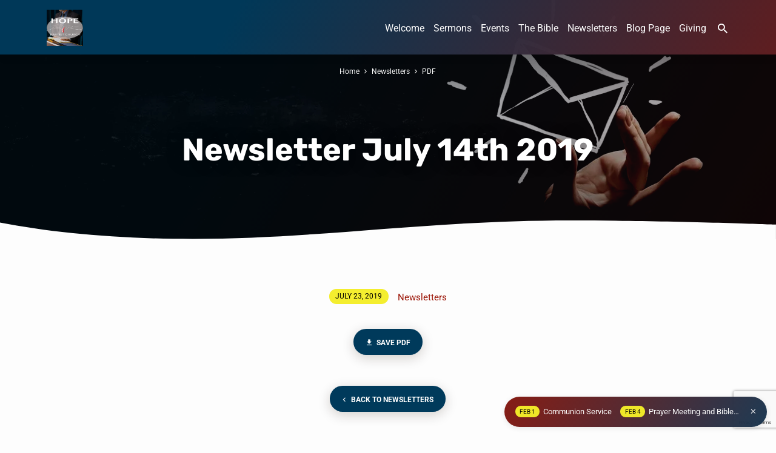

--- FILE ---
content_type: text/html; charset=UTF-8
request_url: https://hopebc.org.au/newsletters/newsletter-july-14th-2019/
body_size: 14074
content:
<!DOCTYPE html><html class="no-js" lang="en-AU"><head><meta charset="UTF-8" /><meta name="viewport" content="width=device-width, initial-scale=1"><link rel="profile" href="http://gmpg.org/xfn/11"><meta name='robots' content='index, follow, max-image-preview:large, max-snippet:-1, max-video-preview:-1' /> <style>img:is([sizes="auto" i], [sizes^="auto," i]) { contain-intrinsic-size: 3000px 1500px }</style> <!-- Jetpack Site Verification Tags --> <!-- This site is optimized with the Yoast SEO Premium plugin v26.6 (Yoast SEO v26.7) - https://yoast.com/wordpress/plugins/seo/ --><title>Newsletter July 14th 2019 - Hope Baptist Church</title><link rel="preconnect" href="https://fonts.gstatic.com/" crossorigin/><link rel="preconnect" href="https://fonts.googleapis.com"/><style type="text/css">@font-face {
 font-family: 'Roboto';
 font-style: italic;
 font-weight: 300;
 font-stretch: normal;
 font-display: swap;
 src: url(https://fonts.gstatic.com/s/roboto/v47/KFOKCnqEu92Fr1Mu53ZEC9_Vu3r1gIhOszmOClHrs6ljXfMMLt_QuAj-lg.ttf) format('truetype');
}
@font-face {
 font-family: 'Roboto';
 font-style: italic;
 font-weight: 400;
 font-stretch: normal;
 font-display: swap;
 src: url(https://fonts.gstatic.com/s/roboto/v47/KFOKCnqEu92Fr1Mu53ZEC9_Vu3r1gIhOszmOClHrs6ljXfMMLoHQuAj-lg.ttf) format('truetype');
}
@font-face {
 font-family: 'Roboto';
 font-style: italic;
 font-weight: 700;
 font-stretch: normal;
 font-display: swap;
 src: url(https://fonts.gstatic.com/s/roboto/v47/KFOKCnqEu92Fr1Mu53ZEC9_Vu3r1gIhOszmOClHrs6ljXfMMLmbXuAj-lg.ttf) format('truetype');
}
@font-face {
 font-family: 'Roboto';
 font-style: normal;
 font-weight: 300;
 font-stretch: normal;
 font-display: swap;
 src: url(https://fonts.gstatic.com/s/roboto/v47/KFOMCnqEu92Fr1ME7kSn66aGLdTylUAMQXC89YmC2DPNWuaabVmUiA8.ttf) format('truetype');
}
@font-face {
 font-family: 'Roboto';
 font-style: normal;
 font-weight: 400;
 font-stretch: normal;
 font-display: swap;
 src: url(https://fonts.gstatic.com/s/roboto/v47/KFOMCnqEu92Fr1ME7kSn66aGLdTylUAMQXC89YmC2DPNWubEbVmUiA8.ttf) format('truetype');
}
@font-face {
 font-family: 'Roboto';
 font-style: normal;
 font-weight: 700;
 font-stretch: normal;
 font-display: swap;
 src: url(https://fonts.gstatic.com/s/roboto/v47/KFOMCnqEu92Fr1ME7kSn66aGLdTylUAMQXC89YmC2DPNWuYjalmUiA8.ttf) format('truetype');
}
@font-face {
 font-family: 'Rubik';
 font-style: italic;
 font-weight: 300;
 font-display: swap;
 src: url(https://fonts.gstatic.com/s/rubik/v28/iJWbBXyIfDnIV7nEt3KSJbVDV49rz8sDE3U3f4c.ttf) format('truetype');
}
@font-face {
 font-family: 'Rubik';
 font-style: italic;
 font-weight: 400;
 font-display: swap;
 src: url(https://fonts.gstatic.com/s/rubik/v28/iJWbBXyIfDnIV7nEt3KSJbVDV49rz8tdE3U3f4c.ttf) format('truetype');
}
@font-face {
 font-family: 'Rubik';
 font-style: italic;
 font-weight: 700;
 font-display: swap;
 src: url(https://fonts.gstatic.com/s/rubik/v28/iJWbBXyIfDnIV7nEt3KSJbVDV49rz8u6FHU3f4c.ttf) format('truetype');
}
@font-face {
 font-family: 'Rubik';
 font-style: normal;
 font-weight: 300;
 font-display: swap;
 src: url(https://fonts.gstatic.com/s/rubik/v28/iJWZBXyIfDnIV5PNhY1KTN7Z-Yh-WYiFV0Uw.ttf) format('truetype');
}
@font-face {
 font-family: 'Rubik';
 font-style: normal;
 font-weight: 400;
 font-display: swap;
 src: url(https://fonts.gstatic.com/s/rubik/v28/iJWZBXyIfDnIV5PNhY1KTN7Z-Yh-B4iFV0Uw.ttf) format('truetype');
}
@font-face {
 font-family: 'Rubik';
 font-style: normal;
 font-weight: 700;
 font-display: swap;
 src: url(https://fonts.gstatic.com/s/rubik/v28/iJWZBXyIfDnIV5PNhY1KTN7Z-Yh-4I-FV0Uw.ttf) format('truetype');
} </style><link rel="preload" as="font" href="https://fonts.gstatic.com/s/roboto/v20/KFOmCnqEu92Fr1Mu4mxKKTU1Kg.woff2" crossorigin/><link rel="preload" as="font" href="https://hopebc.org.au/wp-content/themes/jubilee/fonts/materialdesignicons-webfont.woff2?v=1.9.32" crossorigin/><link rel="preload" as="font" href="https://fonts.gstatic.com/s/rubik/v11/iJWKBXyIfDnIV7nBrXyw023e.woff2" crossorigin/><link rel="preload" as="font" href="https://fonts.gstatic.com/s/roboto/v20/KFOlCnqEu92Fr1MmWUlfBBc4AMP6lQ.woff2" crossorigin/><link rel="preload" as="font" href="https://fonts.gstatic.com/s/roboto/v20/KFOkCnqEu92Fr1Mu51xIIzIXKMny.woff2" crossorigin/><link rel="preload" as="font" href="https://fonts.gstatic.com/s/roboto/v20/KFOlCnqEu92Fr1MmEU9fBBc4AMP6lQ.woff2" crossorigin/><link rel="canonical" href="https://hopebc.org.au/newsletters/newsletter-july-14th-2019/" /><meta property="og:locale" content="en_US" /><meta property="og:type" content="article" /><meta property="og:title" content="Newsletter July 14th 2019 - Hope Baptist Church" /><meta property="og:url" content="https://hopebc.org.au/newsletters/newsletter-july-14th-2019/" /><meta property="og:site_name" content="Hope Baptist Church" /><meta property="article:publisher" content="https://www.facebook.com/hopebaptistsunbury" /><meta name="twitter:card" content="summary_large_image" /> <script type="application/ld+json" class="yoast-schema-graph">{"@context":"https://schema.org","@graph":[{"@type":"WebPage","@id":"https://hopebc.org.au/newsletters/newsletter-july-14th-2019/","url":"https://hopebc.org.au/newsletters/newsletter-july-14th-2019/","name":"Newsletter July 14th 2019 - Hope Baptist Church","isPartOf":{"@id":"https://hopebc.org.au/#website"},"primaryImageOfPage":{"@id":"https://hopebc.org.au/newsletters/newsletter-july-14th-2019/#primaryimage"},"image":{"@id":"https://hopebc.org.au/newsletters/newsletter-july-14th-2019/#primaryimage"},"thumbnailUrl":"","datePublished":"2019-07-23T08:12:38+00:00","breadcrumb":{"@id":"https://hopebc.org.au/newsletters/newsletter-july-14th-2019/#breadcrumb"},"inLanguage":"en-AU","potentialAction":[{"@type":"ReadAction","target":["https://hopebc.org.au/newsletters/newsletter-july-14th-2019/"]}]},{"@type":"ImageObject","inLanguage":"en-AU","@id":"https://hopebc.org.au/newsletters/newsletter-july-14th-2019/#primaryimage","url":"","contentUrl":""},{"@type":"BreadcrumbList","@id":"https://hopebc.org.au/newsletters/newsletter-july-14th-2019/#breadcrumb","itemListElement":[{"@type":"ListItem","position":1,"name":"Home","item":"https://hopebc.org.au/"},{"@type":"ListItem","position":2,"name":"Newsletters","item":"https://hopebc.org.au/newsletters/"},{"@type":"ListItem","position":3,"name":"Newsletter July 14th 2019"}]},{"@type":"WebSite","@id":"https://hopebc.org.au/#website","url":"https://hopebc.org.au/","name":"Hope Baptist Church","description":"The Bible Alone","publisher":{"@id":"https://hopebc.org.au/#organization"},"potentialAction":[{"@type":"SearchAction","target":{"@type":"EntryPoint","urlTemplate":"https://hopebc.org.au/?s={search_term_string}"},"query-input":{"@type":"PropertyValueSpecification","valueRequired":true,"valueName":"search_term_string"}}],"inLanguage":"en-AU"},{"@type":"Organization","@id":"https://hopebc.org.au/#organization","name":"Hope Baptist Church","url":"https://hopebc.org.au/","logo":{"@type":"ImageObject","inLanguage":"en-AU","@id":"https://hopebc.org.au/#/schema/logo/image/","url":"https://i0.wp.com/hopebc.org.au/wp-content/uploads/2025/02/Preaching-The-KJV-Bible.png?fit=1050%2C1050&ssl=1","contentUrl":"https://i0.wp.com/hopebc.org.au/wp-content/uploads/2025/02/Preaching-The-KJV-Bible.png?fit=1050%2C1050&ssl=1","width":1050,"height":1050,"caption":"Hope Baptist Church"},"image":{"@id":"https://hopebc.org.au/#/schema/logo/image/"},"sameAs":["https://www.facebook.com/hopebaptistsunbury","https://www.instagram.com/hopebc.org.au/","https://www.youtube.com/channel/UCPLEH4oodmVIVXWtYDOLZiw?view_as=subscriber"]}]}</script> <!-- / Yoast SEO Premium plugin. --><link rel='dns-prefetch' href='//secure.gravatar.com' /><link rel='dns-prefetch' href='//stats.wp.com' /><link rel='dns-prefetch' href='//fonts.googleapis.com' /><link rel='dns-prefetch' href='//v0.wordpress.com' /><link rel='dns-prefetch' href='//widgets.wp.com' /><link rel='dns-prefetch' href='//s0.wp.com' /><link rel='dns-prefetch' href='//0.gravatar.com' /><link rel='dns-prefetch' href='//1.gravatar.com' /><link rel='dns-prefetch' href='//2.gravatar.com' /><link rel='dns-prefetch' href='//jetpack.wordpress.com' /><link rel='dns-prefetch' href='//public-api.wordpress.com' /><link rel='preconnect' href='//i0.wp.com' /><link rel='preconnect' href='//c0.wp.com' /><link rel="alternate" type="application/rss+xml" title="Hope Baptist Church &raquo; Feed" href="https://hopebc.org.au/feed/" /><link rel="alternate" type="application/rss+xml" title="Hope Baptist Church &raquo; Comments Feed" href="https://hopebc.org.au/comments/feed/" /><link rel='stylesheet' id='wp-block-library-css' href='https://c0.wp.com/c/6.8.2/wp-includes/css/dist/block-library/style.min.css' type='text/css' media='all' /> <style id='classic-theme-styles-inline-css' type='text/css'> /*! This file is auto-generated */
.wp-block-button__link{color:#fff;background-color:#32373c;border-radius:9999px;box-shadow:none;text-decoration:none;padding:calc(.667em + 2px) calc(1.333em + 2px);font-size:1.125em}.wp-block-file__button{background:#32373c;color:#fff;text-decoration:none} </style><link rel='stylesheet' id='mediaelement-css' href='https://c0.wp.com/c/6.8.2/wp-includes/js/mediaelement/mediaelementplayer-legacy.min.css' type='text/css' media='all' /><link rel='stylesheet' id='wp-mediaelement-css' href='https://c0.wp.com/c/6.8.2/wp-includes/js/mediaelement/wp-mediaelement.min.css' type='text/css' media='all' /> <style id='jetpack-sharing-buttons-style-inline-css' type='text/css'> .jetpack-sharing-buttons__services-list{display:flex;flex-direction:row;flex-wrap:wrap;gap:0;list-style-type:none;margin:5px;padding:0}.jetpack-sharing-buttons__services-list.has-small-icon-size{font-size:12px}.jetpack-sharing-buttons__services-list.has-normal-icon-size{font-size:16px}.jetpack-sharing-buttons__services-list.has-large-icon-size{font-size:24px}.jetpack-sharing-buttons__services-list.has-huge-icon-size{font-size:36px}@media print{.jetpack-sharing-buttons__services-list{display:none!important}}.editor-styles-wrapper .wp-block-jetpack-sharing-buttons{gap:0;padding-inline-start:0}ul.jetpack-sharing-buttons__services-list.has-background{padding:1.25em 2.375em} </style> <style id='global-styles-inline-css' type='text/css'> :root{--wp--preset--aspect-ratio--square: 1;--wp--preset--aspect-ratio--4-3: 4/3;--wp--preset--aspect-ratio--3-4: 3/4;--wp--preset--aspect-ratio--3-2: 3/2;--wp--preset--aspect-ratio--2-3: 2/3;--wp--preset--aspect-ratio--16-9: 16/9;--wp--preset--aspect-ratio--9-16: 9/16;--wp--preset--color--black: #000000;--wp--preset--color--cyan-bluish-gray: #abb8c3;--wp--preset--color--white: #fff;--wp--preset--color--pale-pink: #f78da7;--wp--preset--color--vivid-red: #cf2e2e;--wp--preset--color--luminous-vivid-orange: #ff6900;--wp--preset--color--luminous-vivid-amber: #fcb900;--wp--preset--color--light-green-cyan: #7bdcb5;--wp--preset--color--vivid-green-cyan: #00d084;--wp--preset--color--pale-cyan-blue: #8ed1fc;--wp--preset--color--vivid-cyan-blue: #0693e3;--wp--preset--color--vivid-purple: #9b51e0;--wp--preset--color--main: #003a5b;--wp--preset--color--accent: #990f00;--wp--preset--color--highlight: #f4ee29;--wp--preset--color--dark: #000;--wp--preset--color--light: #777;--wp--preset--color--light-bg: #f5f5f5;--wp--preset--gradient--vivid-cyan-blue-to-vivid-purple: linear-gradient(135deg,rgba(6,147,227,1) 0%,rgb(155,81,224) 100%);--wp--preset--gradient--light-green-cyan-to-vivid-green-cyan: linear-gradient(135deg,rgb(122,220,180) 0%,rgb(0,208,130) 100%);--wp--preset--gradient--luminous-vivid-amber-to-luminous-vivid-orange: linear-gradient(135deg,rgba(252,185,0,1) 0%,rgba(255,105,0,1) 100%);--wp--preset--gradient--luminous-vivid-orange-to-vivid-red: linear-gradient(135deg,rgba(255,105,0,1) 0%,rgb(207,46,46) 100%);--wp--preset--gradient--very-light-gray-to-cyan-bluish-gray: linear-gradient(135deg,rgb(238,238,238) 0%,rgb(169,184,195) 100%);--wp--preset--gradient--cool-to-warm-spectrum: linear-gradient(135deg,rgb(74,234,220) 0%,rgb(151,120,209) 20%,rgb(207,42,186) 40%,rgb(238,44,130) 60%,rgb(251,105,98) 80%,rgb(254,248,76) 100%);--wp--preset--gradient--blush-light-purple: linear-gradient(135deg,rgb(255,206,236) 0%,rgb(152,150,240) 100%);--wp--preset--gradient--blush-bordeaux: linear-gradient(135deg,rgb(254,205,165) 0%,rgb(254,45,45) 50%,rgb(107,0,62) 100%);--wp--preset--gradient--luminous-dusk: linear-gradient(135deg,rgb(255,203,112) 0%,rgb(199,81,192) 50%,rgb(65,88,208) 100%);--wp--preset--gradient--pale-ocean: linear-gradient(135deg,rgb(255,245,203) 0%,rgb(182,227,212) 50%,rgb(51,167,181) 100%);--wp--preset--gradient--electric-grass: linear-gradient(135deg,rgb(202,248,128) 0%,rgb(113,206,126) 100%);--wp--preset--gradient--midnight: linear-gradient(135deg,rgb(2,3,129) 0%,rgb(40,116,252) 100%);--wp--preset--font-size--small: 13px;--wp--preset--font-size--medium: 20px;--wp--preset--font-size--large: 36px;--wp--preset--font-size--x-large: 42px;--wp--preset--spacing--20: 0.44rem;--wp--preset--spacing--30: 0.67rem;--wp--preset--spacing--40: 1rem;--wp--preset--spacing--50: 1.5rem;--wp--preset--spacing--60: 2.25rem;--wp--preset--spacing--70: 3.38rem;--wp--preset--spacing--80: 5.06rem;--wp--preset--shadow--natural: 6px 6px 9px rgba(0, 0, 0, 0.2);--wp--preset--shadow--deep: 12px 12px 50px rgba(0, 0, 0, 0.4);--wp--preset--shadow--sharp: 6px 6px 0px rgba(0, 0, 0, 0.2);--wp--preset--shadow--outlined: 6px 6px 0px -3px rgba(255, 255, 255, 1), 6px 6px rgba(0, 0, 0, 1);--wp--preset--shadow--crisp: 6px 6px 0px rgba(0, 0, 0, 1);}:where(.is-layout-flex){gap: 0.5em;}:where(.is-layout-grid){gap: 0.5em;}body .is-layout-flex{display: flex;}.is-layout-flex{flex-wrap: wrap;align-items: center;}.is-layout-flex > :is(*, div){margin: 0;}body .is-layout-grid{display: grid;}.is-layout-grid > :is(*, div){margin: 0;}:where(.wp-block-columns.is-layout-flex){gap: 2em;}:where(.wp-block-columns.is-layout-grid){gap: 2em;}:where(.wp-block-post-template.is-layout-flex){gap: 1.25em;}:where(.wp-block-post-template.is-layout-grid){gap: 1.25em;}.has-black-color{color: var(--wp--preset--color--black) !important;}.has-cyan-bluish-gray-color{color: var(--wp--preset--color--cyan-bluish-gray) !important;}.has-white-color{color: var(--wp--preset--color--white) !important;}.has-pale-pink-color{color: var(--wp--preset--color--pale-pink) !important;}.has-vivid-red-color{color: var(--wp--preset--color--vivid-red) !important;}.has-luminous-vivid-orange-color{color: var(--wp--preset--color--luminous-vivid-orange) !important;}.has-luminous-vivid-amber-color{color: var(--wp--preset--color--luminous-vivid-amber) !important;}.has-light-green-cyan-color{color: var(--wp--preset--color--light-green-cyan) !important;}.has-vivid-green-cyan-color{color: var(--wp--preset--color--vivid-green-cyan) !important;}.has-pale-cyan-blue-color{color: var(--wp--preset--color--pale-cyan-blue) !important;}.has-vivid-cyan-blue-color{color: var(--wp--preset--color--vivid-cyan-blue) !important;}.has-vivid-purple-color{color: var(--wp--preset--color--vivid-purple) !important;}.has-black-background-color{background-color: var(--wp--preset--color--black) !important;}.has-cyan-bluish-gray-background-color{background-color: var(--wp--preset--color--cyan-bluish-gray) !important;}.has-white-background-color{background-color: var(--wp--preset--color--white) !important;}.has-pale-pink-background-color{background-color: var(--wp--preset--color--pale-pink) !important;}.has-vivid-red-background-color{background-color: var(--wp--preset--color--vivid-red) !important;}.has-luminous-vivid-orange-background-color{background-color: var(--wp--preset--color--luminous-vivid-orange) !important;}.has-luminous-vivid-amber-background-color{background-color: var(--wp--preset--color--luminous-vivid-amber) !important;}.has-light-green-cyan-background-color{background-color: var(--wp--preset--color--light-green-cyan) !important;}.has-vivid-green-cyan-background-color{background-color: var(--wp--preset--color--vivid-green-cyan) !important;}.has-pale-cyan-blue-background-color{background-color: var(--wp--preset--color--pale-cyan-blue) !important;}.has-vivid-cyan-blue-background-color{background-color: var(--wp--preset--color--vivid-cyan-blue) !important;}.has-vivid-purple-background-color{background-color: var(--wp--preset--color--vivid-purple) !important;}.has-black-border-color{border-color: var(--wp--preset--color--black) !important;}.has-cyan-bluish-gray-border-color{border-color: var(--wp--preset--color--cyan-bluish-gray) !important;}.has-white-border-color{border-color: var(--wp--preset--color--white) !important;}.has-pale-pink-border-color{border-color: var(--wp--preset--color--pale-pink) !important;}.has-vivid-red-border-color{border-color: var(--wp--preset--color--vivid-red) !important;}.has-luminous-vivid-orange-border-color{border-color: var(--wp--preset--color--luminous-vivid-orange) !important;}.has-luminous-vivid-amber-border-color{border-color: var(--wp--preset--color--luminous-vivid-amber) !important;}.has-light-green-cyan-border-color{border-color: var(--wp--preset--color--light-green-cyan) !important;}.has-vivid-green-cyan-border-color{border-color: var(--wp--preset--color--vivid-green-cyan) !important;}.has-pale-cyan-blue-border-color{border-color: var(--wp--preset--color--pale-cyan-blue) !important;}.has-vivid-cyan-blue-border-color{border-color: var(--wp--preset--color--vivid-cyan-blue) !important;}.has-vivid-purple-border-color{border-color: var(--wp--preset--color--vivid-purple) !important;}.has-vivid-cyan-blue-to-vivid-purple-gradient-background{background: var(--wp--preset--gradient--vivid-cyan-blue-to-vivid-purple) !important;}.has-light-green-cyan-to-vivid-green-cyan-gradient-background{background: var(--wp--preset--gradient--light-green-cyan-to-vivid-green-cyan) !important;}.has-luminous-vivid-amber-to-luminous-vivid-orange-gradient-background{background: var(--wp--preset--gradient--luminous-vivid-amber-to-luminous-vivid-orange) !important;}.has-luminous-vivid-orange-to-vivid-red-gradient-background{background: var(--wp--preset--gradient--luminous-vivid-orange-to-vivid-red) !important;}.has-very-light-gray-to-cyan-bluish-gray-gradient-background{background: var(--wp--preset--gradient--very-light-gray-to-cyan-bluish-gray) !important;}.has-cool-to-warm-spectrum-gradient-background{background: var(--wp--preset--gradient--cool-to-warm-spectrum) !important;}.has-blush-light-purple-gradient-background{background: var(--wp--preset--gradient--blush-light-purple) !important;}.has-blush-bordeaux-gradient-background{background: var(--wp--preset--gradient--blush-bordeaux) !important;}.has-luminous-dusk-gradient-background{background: var(--wp--preset--gradient--luminous-dusk) !important;}.has-pale-ocean-gradient-background{background: var(--wp--preset--gradient--pale-ocean) !important;}.has-electric-grass-gradient-background{background: var(--wp--preset--gradient--electric-grass) !important;}.has-midnight-gradient-background{background: var(--wp--preset--gradient--midnight) !important;}.has-small-font-size{font-size: var(--wp--preset--font-size--small) !important;}.has-medium-font-size{font-size: var(--wp--preset--font-size--medium) !important;}.has-large-font-size{font-size: var(--wp--preset--font-size--large) !important;}.has-x-large-font-size{font-size: var(--wp--preset--font-size--x-large) !important;}
:where(.wp-block-post-template.is-layout-flex){gap: 1.25em;}:where(.wp-block-post-template.is-layout-grid){gap: 1.25em;}
:where(.wp-block-columns.is-layout-flex){gap: 2em;}:where(.wp-block-columns.is-layout-grid){gap: 2em;}
:root :where(.wp-block-pullquote){font-size: 1.5em;line-height: 1.6;} </style><link rel='stylesheet' id='contact-form-7-css' href='https://hopebc.org.au/wp-content/plugins/contact-form-7/includes/css/contact-form-7.min.css' type='text/css' media='all' /><link rel='stylesheet' id='materialdesignicons-css' href='https://hopebc.org.au/wp-content/themes/jubilee/css/materialdesignicons.min.css' type='text/css' media='all' /><link rel='stylesheet' id='jubilee-style-css' href='https://hopebc.org.au/wp-content/themes/jubilee/jubilee-style.min.css' type='text/css' media='all' /><link rel='stylesheet' id='jetpack_likes-css' href='https://c0.wp.com/p/jetpack/15.3.1/modules/likes/style.css' type='text/css' media='all' /><link rel='stylesheet' id='sharedaddy-css' href='https://c0.wp.com/p/jetpack/15.3.1/modules/sharedaddy/sharing.css' type='text/css' media='all' /><link rel='stylesheet' id='social-logos-css' href='https://c0.wp.com/p/jetpack/15.3.1/_inc/social-logos/social-logos.min.css' type='text/css' media='all' /> <script type="text/javascript" src="https://c0.wp.com/c/6.8.2/wp-includes/js/jquery/jquery.min.js" id="jquery-core-js"></script> <script type="text/javascript" src="https://c0.wp.com/c/6.8.2/wp-includes/js/jquery/jquery-migrate.min.js" id="jquery-migrate-js"></script> <script type="text/javascript" id="ctfw-ie-unsupported-js-extra"> /* <![CDATA[ */
var ctfw_ie_unsupported = {"default_version":"7","min_version":"5","max_version":"9","version":"7","message":"You are using an outdated version of Internet Explorer. Please upgrade your browser to use this site.","redirect_url":"https:\/\/browsehappy.com\/"};
/* ]]> */ </script> <script type="text/javascript" src="https://hopebc.org.au/wp-content/themes/jubilee/framework/js/ie-unsupported.js" id="ctfw-ie-unsupported-js"></script> <script type="text/javascript" src="https://hopebc.org.au/wp-content/themes/jubilee/framework/js/jquery.fitvids.js" id="fitvids-js"></script> <script type="text/javascript" id="ctfw-responsive-embeds-js-extra"> /* <![CDATA[ */
var ctfw_responsive_embeds = {"wp_responsive_embeds":"1"};
/* ]]> */ </script> <script type="text/javascript" src="https://hopebc.org.au/wp-content/themes/jubilee/framework/js/responsive-embeds.js" id="ctfw-responsive-embeds-js"></script> <script type="text/javascript" src="https://hopebc.org.au/wp-content/themes/jubilee/js/lib/superfish.modified.js" id="superfish-js"></script> <script type="text/javascript" src="https://hopebc.org.au/wp-content/themes/jubilee/js/lib/supersubs.js" id="supersubs-js"></script> <script type="text/javascript" src="https://hopebc.org.au/wp-content/themes/jubilee/js/lib/jquery.meanmenu.modified.js" id="jquery-meanmenu-js"></script> <script type="text/javascript" src="https://hopebc.org.au/wp-content/themes/jubilee/js/lib/js.cookie.min.js" id="js-cookie-js"></script> <script type="text/javascript" src="https://hopebc.org.au/wp-content/themes/jubilee/js/lib/jquery.waitforimages.min.js" id="jquery-waitforimages-js"></script> <script type="text/javascript" src="https://hopebc.org.au/wp-content/themes/jubilee/js/lib/jquery.smooth-scroll.min.js" id="jquery-smooth-scroll-js"></script> <script type="text/javascript" src="https://hopebc.org.au/wp-content/themes/jubilee/js/lib/jquery.matchHeight-min.js" id="jquery-matchHeight-js"></script> <script type="text/javascript" id="jubilee-main-js-extra"> /* <![CDATA[ */
var jubilee_main = {"site_path":"\/","home_url":"https:\/\/hopebc.org.au","theme_url":"https:\/\/hopebc.org.au\/wp-content\/themes\/jubilee","is_ssl":"1","mobile_menu_close":"jubilee-icon jubilee-icon-mobile-menu-close mdi mdi-close","main_color":"#003a5b","accent_color":"#990f00","shapes":"organic","scroll_animations":"","comment_name_required":"1","comment_email_required":"1","comment_name_error_required":"Required","comment_email_error_required":"Required","comment_email_error_invalid":"Invalid Email","comment_url_error_invalid":"Invalid URL","comment_message_error_required":"Comment Required"};
/* ]]> */ </script> <script type="text/javascript" src="https://hopebc.org.au/wp-content/themes/jubilee/js/main.js" id="jubilee-main-js"></script><link rel="https://api.w.org/" href="https://hopebc.org.au/wp-json/" /><link rel="alternate" title="JSON" type="application/json" href="https://hopebc.org.au/wp-json/wp/v2/media/4201" /><link rel="EditURI" type="application/rsd+xml" title="RSD" href="https://hopebc.org.au/xmlrpc.php?rsd" /><meta name="generator" content="WordPress 6.8.2" /><link rel='shortlink' href='https://wp.me/a8sSOJ-15L' /><link rel="alternate" title="oEmbed (JSON)" type="application/json+oembed" href="https://hopebc.org.au/wp-json/oembed/1.0/embed?url=https%3A%2F%2Fhopebc.org.au%2Fnewsletters%2Fnewsletter-july-14th-2019%2F" /><link rel="alternate" title="oEmbed (XML)" type="text/xml+oembed" href="https://hopebc.org.au/wp-json/oembed/1.0/embed?url=https%3A%2F%2Fhopebc.org.au%2Fnewsletters%2Fnewsletter-july-14th-2019%2F&#038;format=xml" /> <style>img#wpstats{display:none}</style> <!-- Analytics by WP Statistics - https://wp-statistics.com --> <style type="text/css">.has-main-background-color,p.has-main-background-color { background-color: #003a5b; }.has-main-color,p.has-main-color { color: #003a5b; }.has-accent-background-color,p.has-accent-background-color { background-color: #990f00; }.has-accent-color,p.has-accent-color { color: #990f00; }.has-highlight-background-color,p.has-highlight-background-color { background-color: #f4ee29; }.has-highlight-color,p.has-highlight-color { color: #f4ee29; }.has-dark-background-color,p.has-dark-background-color { background-color: #000; }.has-dark-color,p.has-dark-color { color: #000; }.has-light-background-color,p.has-light-background-color { background-color: #777; }.has-light-color,p.has-light-color { color: #777; }.has-light-bg-background-color,p.has-light-bg-background-color { background-color: #f5f5f5; }.has-light-bg-color,p.has-light-bg-color { color: #f5f5f5; }.has-white-background-color,p.has-white-background-color { background-color: #fff; }.has-white-color,p.has-white-color { color: #fff; }</style> <style type="text/css"> #jubilee-logo-text {
 font-family: 'Rubik', Arial, Helvetica, sans-serif;
}
.jubilee-entry-content h1, .jubilee-entry-content h2, .jubilee-entry-content h3, .jubilee-entry-content h4, .jubilee-entry-content h5, .jubilee-entry-content h6, .jubilee-entry-content .jubilee-h1, .jubilee-entry-content .jubilee-h2, .jubilee-entry-content .jubilee-h3, .jubilee-entry-content .jubilee-h4, .jubilee-entry-content .jubilee-h5, .jubilee-entry-content .jubilee-h6, .mce-content-body h1, .mce-content-body h2, .mce-content-body h3, .mce-content-body h4, .mce-content-body h5, .mce-content-body h6, .textwidget h1, .textwidget h2, .textwidget h3, .textwidget h4, .textwidget h5, .textwidget h6, .jubilee-custom-section-content h1, .jubilee-custom-section-content h2, #jubilee-banner-title div, .jubilee-widget-title, .jubilee-caption-image-title, #jubilee-comments-title, #reply-title, .jubilee-nav-block-title, .has-drop-cap:not(:focus):first-letter, #jubilee-map-section-address {
 font-family: 'Rubik', Arial, Helvetica, sans-serif;
}
#jubilee-header-menu-content, .mean-container .mean-nav, #jubilee-header-archives, .jq-dropdown, #jubilee-footer-menu, .jubilee-button, .jubilee-buttons-list a, .jubilee-menu-button > a, input[type=submit], .widget_tag_cloud a, .wp-block-file .wp-block-file__button {
 font-family: 'Roboto', Arial, Helvetica, sans-serif;
}
body, #cancel-comment-reply-link, .jubilee-entry-short-meta a:not(.jubilee-icon), .jubilee-entry-content-short a, .ctfw-breadcrumbs, .jubilee-caption-image-description, .jubilee-entry-full-meta-second-line, #jubilee-header-archives-section-name, .jubilee-comment-title span, #jubilee-calendar-title-category, #jubilee-header-search-mobile input[type=text], .jubilee-entry-full-content .jubilee-sermon-index-list li li a:not(.jubilee-icon), pre.wp-block-verse, .jubilee-entry-short-title a {
 font-family: 'Roboto', Arial, Helvetica, sans-serif;
}
.jubilee-calendar-table-top, .jubilee-calendar-table-header-row, .jubilee-button:not(.jubilee-button-secondary), .jubilee-buttons-list a:not(.jubilee-button-secondary), input[type=submit]:not(.jubilee-button-secondary), .jubilee-nav-left-right a, .wp-block-file .wp-block-file__button {
 background: #003a5b;
}
.jubilee-color-main-bg, #jubilee-header-top-bg, .page-template-homepage #jubilee-header-top-bg, .tooltipster-sidetip.jubilee-tooltipster .tooltipster-box, .has-main-background-color, p.has-main-background-color {
 background: rgba(0, 58, 91, 0.97);
 background: linear-gradient( 120deg, rgba(0, 58, 91, 0.97) 30%, rgba(153, 15, 0, 0.97) 140%);
}
.jubilee-color-main-bg-alt {
 background: rgba(0, 58, 91, 0.97);
 background: linear-gradient( 120deg, rgba(0, 58, 91, 0.97) 0%, rgba(153, 15, 0, 0.97) 160%);
}
.jubilee-button.jubilee-button-secondary:hover, .jubilee-buttons-list a.jubilee-button-secondary:hover, .widget_tag_cloud a:hover {
 border-color: #003a5b !important;
}
#jubilee-header-top.jubilee-header-has-line {
 border-color: rgba(0, 58, 91, 0.97);
}
.jubilee-entry-content a:hover:not(.jubilee-button):not(.wp-block-file__button), .jubilee-entry-compact-right a:hover, .jubilee-entry-full-meta a:hover, a:hover, #jubilee-map-section-list a:hover, .jubilee-entry-full-meta a:hover, .jubilee-entry-full-content .jubilee-entry-short-meta a:hover, .jubilee-entry-full-meta > li a.mdi:hover, #respond a:hover, .mean-container .mean-nav ul li a.mean-expand, .has-main-color, p.has-main-color, .jubilee-button.jubilee-button-secondary:hover, .jubilee-buttons-list a.jubilee-button-secondary:hover, .widget_tag_cloud a:hover {
 color: #003a5b !important;
}
a, p.has-text-color:not(.has-background) a, #jubilee-map-section-marker .jubilee-icon, #jubilee-calendar-remove-category a:hover, #jubilee-calendar-header-right a, .widget_search .jubilee-search-button:hover {
 color: #990f00;
}
.jubilee-button.jubilee-button-secondary, .jubilee-buttons-list a.jubilee-button-secondary, .widget_tag_cloud a, .has-accent-color, p.has-accent-color, .has-background.has-light-background-color:not(.has-text-color) a {
 color: #990f00 !important;
}
.jubilee-button.jubilee-button-secondary, .jubilee-buttons-list a.jubilee-button-secondary, .widget_tag_cloud a, input:focus, textarea:focus {
 border-color: #990f00;
}
.has-accent-background-color, p.has-accent-background-color, .jubilee-button:not(.jubilee-button-secondary):hover, .jubilee-buttons-list a:not(.jubilee-button-secondary):hover, input[type=submit]:not(.jubilee-button-secondary):hover, .jubilee-nav-left-right a:not(.jubilee-button-secondary):hover, .wp-block-file .wp-block-file__button:not(.jubilee-button-secondary):hover {
 background-color: #990f00;
}
.jubilee-color-accent-bg, #jubilee-sticky-inner, .sf-menu ul, .mean-container .mean-nav, .jq-dropdown .jq-dropdown-menu, .jq-dropdown .jq-dropdown-panel {
 background: rgba(153, 15, 0, 0.97);
 background: linear-gradient( 120deg, rgba(153, 15, 0, 0.97) -20%, rgba(0, 58, 91, 0.97) 120%);
}
#jubilee-header-menu-content > li.jubilee-menu-button > a, .jubilee-sticky-item-title:hover {
 color: #f4ee29;
}
#jubilee-header-menu-content > li:hover > a, .mean-container .mean-nav ul li a:not(.mean-expand):hover, #jubilee-header-search a:hover, #jubilee-footer-menu a:hover, #jubilee-footer-notice a:hover, #jubilee-sticky-content-custom-content a:hover, #jubilee-header-menu-content ul > li:hover > a, #jubilee-header-menu-content ul ul li:hover > a, #jubilee-header-menu-content ul ul li.sfHover > a, #jubilee-header-menu-content ul ul li a:focus, #jubilee-header-menu-content ul ul li a:hover, #jubilee-header-menu-content ul ul li a:active, #jubilee-dropdown-container a:hover, .jq-dropdown .jq-dropdown-menu a:hover, .jq-dropdown .jq-dropdown-panel a:hover {
 color: #f4ee29 !important;
}
.jubilee-entry-compact-image time, .jubilee-entry-compact-date time, .jubilee-entry-short-label, .jubilee-colored-section-label, .jubilee-comment-meta time, .jubilee-entry-full-meta > li.jubilee-entry-full-date .jubilee-event-date-label, .jubilee-entry-full-meta > li.jubilee-entry-full-meta-bold, .jubilee-sticky-item-date, #jubilee-map-section-date .jubilee-map-section-item-text, .jubilee-calendar-table-day-today .jubilee-calendar-table-day-heading, #jubilee-header-archives, .jubilee-calendar-table-day-today-bg {
 background: rgba(244, 238, 41, 0.97);
}
body:not(.jubilee-no-mark) mark {
 background: transparent;
 background: linear-gradient( 180deg, transparent 55%, #f4ee29 40% );
}
.jubilee-menu-button > a {
 border-color: #f4ee29 !important;
} </style> <script type="text/javascript"> jQuery( 'html' )
 .removeClass( 'no-js' )
 .addClass( 'js' ); </script><link rel="icon" href="https://i0.wp.com/hopebc.org.au/wp-content/uploads/2022/03/cropped-Hope-Logo-Square.png?fit=32%2C32&#038;ssl=1" sizes="32x32" /><link rel="icon" href="https://i0.wp.com/hopebc.org.au/wp-content/uploads/2022/03/cropped-Hope-Logo-Square.png?fit=192%2C192&#038;ssl=1" sizes="192x192" /><link rel="apple-touch-icon" href="https://i0.wp.com/hopebc.org.au/wp-content/uploads/2022/03/cropped-Hope-Logo-Square.png?fit=180%2C180&#038;ssl=1" /><meta name="msapplication-TileImage" content="https://i0.wp.com/hopebc.org.au/wp-content/uploads/2022/03/cropped-Hope-Logo-Square.png?fit=270%2C270&#038;ssl=1" /></head><body class="attachment wp-singular attachment-template-default attachmentid-4201 attachment-pdf wp-embed-responsive wp-theme-jubilee ctfw-no-loop-multiple jubilee-logo-font-rubik jubilee-heading-font-rubik jubilee-nav-font-roboto jubilee-body-font-roboto jubilee-has-logo-image jubilee-no-uppercase jubilee-shapes-organic jubilee-no-scroll-animations jubilee-single-no-map jubilee-content-width-1170"><header id="jubilee-header"><div id="jubilee-header-top" class="jubilee-header-has-search"><div><div id="jubilee-header-top-bg"> <svg class="jubilee-top-shape jubilee-shape-organic jubilee-show-shape" xmlns="http://www.w3.org/2000/svg" viewBox="0 0 1350.28 68.4" preserveAspectRatio="none"> <path d="M0,7.62c92.23,36,202.27,57.47,335.08,57.47C557.82,65.09,748,0,1001.13,0c168.79,0,349.1,47,349.1,47V68.36H0"/> </svg> <svg class="jubilee-top-shape jubilee-shape-angled" xmlns="http://www.w3.org/2000/svg" viewBox="0 0 100 100" preserveAspectRatio="none"> <polygon points="0,100 100,0 100,100"/> </svg></div><div id="jubilee-header-top-container" class="jubilee-centered-large"><div id="jubilee-header-top-inner"><div id="jubilee-logo"><div id="jubilee-logo-content"><div id="jubilee-logo-image"> <a href="https://hopebc.org.au/" style="max-width:60px;max-height:60px"> <img src="https://hopebc.org.au/wp-content/uploads/2018/10/Preaching-The-KJV-Bible.png" alt="Hope Baptist Church" id="jubilee-logo-regular" width="60" height="60"> </a></div></div></div><nav id="jubilee-header-menu"><div id="jubilee-header-menu-inner"><ul id="jubilee-header-menu-content" class="sf-menu"><li id="menu-item-1649" class="menu-item menu-item-type-post_type menu-item-object-page menu-item-has-children menu-item-1649"><a href="https://hopebc.org.au/baptist-church-sunbury/">Welcome</a><ul class="sub-menu"><li id="menu-item-1652" class="menu-item menu-item-type-post_type menu-item-object-page menu-item-1652"><a href="https://hopebc.org.au/baptist-church-sunbury/">About Us</a></li><li id="menu-item-1625" class="menu-item menu-item-type-post_type menu-item-object-page menu-item-1625"><a href="https://hopebc.org.au/contact-form/">Contact</a></li><li id="menu-item-1612" class="menu-item menu-item-type-post_type menu-item-object-ctc_event menu-item-1612"><a href="https://hopebc.org.au/events/sunday-services/">Sunday Services</a></li><li id="menu-item-1616" class="menu-item menu-item-type-post_type menu-item-object-page menu-item-1616"><a href="https://hopebc.org.au/address-kjv-church-melbourne/">Where We Meet</a></li><li id="menu-item-1650" class="menu-item menu-item-type-post_type menu-item-object-page menu-item-1650"><a target="_blank" href="https://hopebc.org.au/what-we-believe/">Statement of Faith</a></li><li id="menu-item-1622" class="menu-item menu-item-type-post_type menu-item-object-page menu-item-1622"><a href="https://hopebc.org.au/people-profiles/">The Pastor</a></li><li id="menu-item-1623" class="menu-item menu-item-type-post_type menu-item-object-page menu-item-1623"><a href="https://hopebc.org.au/what-to-expect/">What to Expect</a></li><li id="menu-item-4227" class="menu-item menu-item-type-post_type menu-item-object-page menu-item-4227"><a href="https://hopebc.org.au/testimonies/">Testimonies</a></li></ul></li><li id="menu-item-1621" class="menu-item menu-item-type-post_type menu-item-object-page menu-item-has-children menu-item-1621"><a href="https://hopebc.org.au/sermons-2/">Sermons</a><ul class="sub-menu"><li id="menu-item-1631" class="menu-item menu-item-type-post_type menu-item-object-page menu-item-1631"><a href="https://hopebc.org.au/sermons-2/">All Sermons</a></li><li id="menu-item-1636" class="menu-item menu-item-type-post_type menu-item-object-page menu-item-has-children menu-item-1636"><a href="https://hopebc.org.au/sermons-2/topics/">Sermon Topics</a><ul class="sub-menu"><li id="menu-item-1641" class="menu-item menu-item-type-post_type menu-item-object-page menu-item-1641"><a href="https://hopebc.org.au/sermons-2/topics/">Topic Index</a></li></ul></li><li id="menu-item-1634" class="menu-item menu-item-type-post_type menu-item-object-page menu-item-has-children menu-item-1634"><a href="https://hopebc.org.au/sermons-2/series/">Sermon Series</a><ul class="sub-menu"><li id="menu-item-1639" class="menu-item menu-item-type-post_type menu-item-object-page menu-item-1639"><a href="https://hopebc.org.au/sermons-2/series/">Series Index</a></li></ul></li><li id="menu-item-1632" class="menu-item menu-item-type-post_type menu-item-object-page menu-item-has-children menu-item-1632"><a href="https://hopebc.org.au/sermons-2/books/">Sermon Books</a><ul class="sub-menu"><li id="menu-item-1637" class="menu-item menu-item-type-post_type menu-item-object-page menu-item-1637"><a href="https://hopebc.org.au/sermons-2/books/">Book Index</a></li></ul></li><li id="menu-item-1635" class="menu-item menu-item-type-post_type menu-item-object-page menu-item-has-children menu-item-1635"><a href="https://hopebc.org.au/sermons-2/speakers/">Sermon Speakers</a><ul class="sub-menu"><li id="menu-item-1640" class="menu-item menu-item-type-post_type menu-item-object-page menu-item-1640"><a href="https://hopebc.org.au/sermons-2/speakers/">Speaker Index</a></li></ul></li><li id="menu-item-1633" class="menu-item menu-item-type-post_type menu-item-object-page menu-item-has-children menu-item-1633"><a href="https://hopebc.org.au/sermons-2/dates/">Sermon Dates</a><ul class="sub-menu"><li id="menu-item-1638" class="menu-item menu-item-type-post_type menu-item-object-page menu-item-1638"><a href="https://hopebc.org.au/sermons-2/dates/">Date Index</a></li><li id="menu-item-1595" class="menu-item menu-item-type-custom menu-item-object-custom menu-item-1595"><a href="https://hopebc.org.au/sermons/2015/10/">Month Example</a></li><li id="menu-item-1596" class="menu-item menu-item-type-custom menu-item-object-custom menu-item-1596"><a href="https://hopebc.org.au/sermons/2015/">Year Example</a></li></ul></li><li id="menu-item-1597" class="menu-item menu-item-type-taxonomy menu-item-object-ctc_sermon_tag menu-item-1597"><a href="https://hopebc.org.au/sermon-tag/faith/">Tag Example</a></li></ul></li><li id="menu-item-1618" class="menu-item menu-item-type-post_type menu-item-object-page menu-item-has-children menu-item-1618"><a href="https://hopebc.org.au/events-calendar/">Events</a><ul class="sub-menu"><li id="menu-item-6847" class="menu-item menu-item-type-post_type menu-item-object-page menu-item-6847"><a href="https://hopebc.org.au/young-adults-winter-camp-2025/">Young Adults Winter Camp 2025</a></li><li id="menu-item-1646" class="menu-item menu-item-type-post_type menu-item-object-page menu-item-1646"><a href="https://hopebc.org.au/events-calendar/">Events Calendar</a></li><li id="menu-item-1645" class="menu-item menu-item-type-post_type menu-item-object-page menu-item-1645"><a href="https://hopebc.org.au/upcoming-events/">Upcoming Events</a></li><li id="menu-item-1644" class="menu-item menu-item-type-post_type menu-item-object-page menu-item-1644"><a href="https://hopebc.org.au/past-events/">Past Events</a></li><li id="menu-item-1605" class="menu-item menu-item-type-post_type menu-item-object-ctc_event menu-item-1605"><a href="https://hopebc.org.au/events/sunday-services/">Recurring Event</a></li><li id="menu-item-1607" class="menu-item menu-item-type-custom menu-item-object-custom menu-item-1607"><a href="https://hopebc.org.au/events-calendar/?category=classes">Category Example</a></li></ul></li><li id="menu-item-2086" class="menu-item menu-item-type-post_type menu-item-object-page menu-item-has-children menu-item-2086"><a href="https://hopebc.org.au/the-bible/">The Bible</a><ul class="sub-menu"><li id="menu-item-2297" class="menu-item menu-item-type-post_type menu-item-object-page menu-item-has-children menu-item-2297"><a href="https://hopebc.org.au/the-bible/the-old-testament/">The Old Testament</a><ul class="sub-menu"><li id="menu-item-2212" class="menu-item menu-item-type-post_type menu-item-object-page menu-item-2212"><a href="https://hopebc.org.au/the-bible/the-old-testament/genesis/">Genesis</a></li><li id="menu-item-2283" class="menu-item menu-item-type-post_type menu-item-object-page menu-item-2283"><a href="https://hopebc.org.au/the-bible/the-old-testament/exodus/">Exodus</a></li><li id="menu-item-2325" class="menu-item menu-item-type-post_type menu-item-object-page menu-item-2325"><a href="https://hopebc.org.au/the-bible/the-old-testament/leviticus/">Leviticus</a></li><li id="menu-item-2351" class="menu-item menu-item-type-post_type menu-item-object-page menu-item-2351"><a href="https://hopebc.org.au/the-bible/the-old-testament/numbers/">Numbers</a></li><li id="menu-item-2360" class="menu-item menu-item-type-post_type menu-item-object-page menu-item-2360"><a href="https://hopebc.org.au/the-bible/the-old-testament/deuteronomy/">Deuteronomy</a></li><li id="menu-item-2364" class="menu-item menu-item-type-post_type menu-item-object-page menu-item-2364"><a href="https://hopebc.org.au/the-bible/the-old-testament/joshua/">Joshua</a></li><li id="menu-item-2379" class="menu-item menu-item-type-post_type menu-item-object-page menu-item-2379"><a href="https://hopebc.org.au/the-bible/the-old-testament/judges/">Judges</a></li><li id="menu-item-2388" class="menu-item menu-item-type-post_type menu-item-object-page menu-item-2388"><a href="https://hopebc.org.au/the-bible/the-old-testament/ruth/">Ruth</a></li><li id="menu-item-2392" class="menu-item menu-item-type-post_type menu-item-object-page menu-item-2392"><a href="https://hopebc.org.au/the-bible/the-old-testament/1-samuel/">1 Samuel</a></li><li id="menu-item-2400" class="menu-item menu-item-type-post_type menu-item-object-page menu-item-2400"><a href="https://hopebc.org.au/the-bible/the-old-testament/2-samuel/">2 Samuel</a></li><li id="menu-item-2404" class="menu-item menu-item-type-post_type menu-item-object-page menu-item-2404"><a href="https://hopebc.org.au/the-bible/the-old-testament/1-kings/">1 Kings</a></li><li id="menu-item-2411" class="menu-item menu-item-type-post_type menu-item-object-page menu-item-2411"><a href="https://hopebc.org.au/the-bible/the-old-testament/2-kings/">2 Kings</a></li><li id="menu-item-2427" class="menu-item menu-item-type-post_type menu-item-object-page menu-item-2427"><a href="https://hopebc.org.au/the-bible/the-old-testament/1-chronicles/">1 Chronicles</a></li><li id="menu-item-2435" class="menu-item menu-item-type-post_type menu-item-object-page menu-item-2435"><a href="https://hopebc.org.au/the-bible/the-old-testament/2-chronicles/">2 Chronicles</a></li><li id="menu-item-2441" class="menu-item menu-item-type-post_type menu-item-object-page menu-item-2441"><a href="https://hopebc.org.au/the-bible/the-old-testament/ezra/">Ezra</a></li><li id="menu-item-2455" class="menu-item menu-item-type-post_type menu-item-object-page menu-item-2455"><a href="https://hopebc.org.au/the-bible/the-old-testament/nehemiah/">Nehemiah</a></li><li id="menu-item-2474" class="menu-item menu-item-type-post_type menu-item-object-page menu-item-2474"><a href="https://hopebc.org.au/the-bible/the-old-testament/esther/">Esther</a></li><li id="menu-item-2479" class="menu-item menu-item-type-post_type menu-item-object-page menu-item-2479"><a href="https://hopebc.org.au/the-bible/the-old-testament/job/">Job</a></li><li id="menu-item-2487" class="menu-item menu-item-type-post_type menu-item-object-page menu-item-2487"><a href="https://hopebc.org.au/the-bible/the-old-testament/psalms/">Psalms</a></li><li id="menu-item-2519" class="menu-item menu-item-type-post_type menu-item-object-page menu-item-2519"><a href="https://hopebc.org.au/the-bible/the-old-testament/proverbs/">Proverbs</a></li><li id="menu-item-2526" class="menu-item menu-item-type-post_type menu-item-object-page menu-item-2526"><a href="https://hopebc.org.au/the-bible/the-old-testament/ecclesiastes/">Ecclesiastes</a></li><li id="menu-item-2535" class="menu-item menu-item-type-post_type menu-item-object-page menu-item-2535"><a href="https://hopebc.org.au/the-bible/the-old-testament/song-of-solomon/">Song of Solomon</a></li><li id="menu-item-2541" class="menu-item menu-item-type-post_type menu-item-object-page menu-item-2541"><a href="https://hopebc.org.au/the-bible/the-old-testament/isaiah/">Isaiah</a></li><li id="menu-item-2622" class="menu-item menu-item-type-post_type menu-item-object-page menu-item-2622"><a href="https://hopebc.org.au/the-bible/the-old-testament/jeremiah/">Jeremiah</a></li><li id="menu-item-2629" class="menu-item menu-item-type-post_type menu-item-object-page menu-item-2629"><a href="https://hopebc.org.au/the-bible/the-old-testament/lamentations/">Lamentations</a></li><li id="menu-item-2635" class="menu-item menu-item-type-post_type menu-item-object-page menu-item-2635"><a href="https://hopebc.org.au/the-bible/the-old-testament/ezekiel/">Ezekiel</a></li><li id="menu-item-2645" class="menu-item menu-item-type-post_type menu-item-object-page menu-item-2645"><a href="https://hopebc.org.au/the-bible/the-old-testament/daniel/">Daniel</a></li><li id="menu-item-2655" class="menu-item menu-item-type-post_type menu-item-object-page menu-item-2655"><a href="https://hopebc.org.au/the-bible/the-old-testament/hosea/">Hosea</a></li><li id="menu-item-2654" class="menu-item menu-item-type-post_type menu-item-object-page menu-item-2654"><a href="https://hopebc.org.au/the-bible/the-old-testament/joel/">Joel</a></li><li id="menu-item-2666" class="menu-item menu-item-type-post_type menu-item-object-page menu-item-2666"><a href="https://hopebc.org.au/the-bible/the-old-testament/amos/">Amos</a></li><li id="menu-item-2665" class="menu-item menu-item-type-post_type menu-item-object-page menu-item-2665"><a href="https://hopebc.org.au/the-bible/the-old-testament/obadiah/">Obadiah</a></li><li id="menu-item-2677" class="menu-item menu-item-type-post_type menu-item-object-page menu-item-2677"><a href="https://hopebc.org.au/the-bible/the-old-testament/jonah/">Jonah</a></li><li id="menu-item-2737" class="menu-item menu-item-type-post_type menu-item-object-page menu-item-2737"><a href="https://hopebc.org.au/the-bible/the-old-testament/micah/">Micah</a></li><li id="menu-item-2736" class="menu-item menu-item-type-post_type menu-item-object-page menu-item-2736"><a href="https://hopebc.org.au/the-bible/the-old-testament/nahum/">Nahum</a></li><li id="menu-item-2796" class="menu-item menu-item-type-post_type menu-item-object-page menu-item-2796"><a href="https://hopebc.org.au/the-bible/the-old-testament/habakkuk/">Habakkuk</a></li><li id="menu-item-2795" class="menu-item menu-item-type-post_type menu-item-object-page menu-item-2795"><a href="https://hopebc.org.au/the-bible/the-old-testament/zephaniah/">Zephaniah</a></li><li id="menu-item-2794" class="menu-item menu-item-type-post_type menu-item-object-page menu-item-2794"><a href="https://hopebc.org.au/the-bible/the-old-testament/haggai/">Haggai</a></li><li id="menu-item-2806" class="menu-item menu-item-type-post_type menu-item-object-page menu-item-2806"><a href="https://hopebc.org.au/the-bible/the-old-testament/zechariah/">Zechariah</a></li><li id="menu-item-2805" class="menu-item menu-item-type-post_type menu-item-object-page menu-item-2805"><a href="https://hopebc.org.au/the-bible/the-old-testament/malachi/">Malachi</a></li></ul></li><li id="menu-item-2300" class="menu-item menu-item-type-post_type menu-item-object-page menu-item-has-children menu-item-2300"><a href="https://hopebc.org.au/the-bible/the-new-testament/">The New Testament</a><ul class="sub-menu"><li id="menu-item-2308" class="menu-item menu-item-type-post_type menu-item-object-page menu-item-2308"><a href="https://hopebc.org.au/the-bible/the-new-testament/matthew/">Matthew</a></li><li id="menu-item-2317" class="menu-item menu-item-type-post_type menu-item-object-page menu-item-2317"><a href="https://hopebc.org.au/the-bible/the-new-testament/the-gospel-of-mark/">Mark</a></li><li id="menu-item-2334" class="menu-item menu-item-type-post_type menu-item-object-page menu-item-2334"><a href="https://hopebc.org.au/the-bible/the-new-testament/luke/">Luke</a></li><li id="menu-item-2339" class="menu-item menu-item-type-post_type menu-item-object-page menu-item-2339"><a href="https://hopebc.org.au/the-bible/the-new-testament/john/">John</a></li><li id="menu-item-2375" class="menu-item menu-item-type-post_type menu-item-object-page menu-item-2375"><a href="https://hopebc.org.au/the-bible/the-new-testament/acts/">Acts</a></li><li id="menu-item-2387" class="menu-item menu-item-type-post_type menu-item-object-page menu-item-2387"><a href="https://hopebc.org.au/the-bible/the-new-testament/romans/">Romans</a></li><li id="menu-item-2396" class="menu-item menu-item-type-post_type menu-item-object-page menu-item-2396"><a href="https://hopebc.org.au/the-bible/the-new-testament/1-corinthians/">1 Corinthians</a></li><li id="menu-item-2416" class="menu-item menu-item-type-post_type menu-item-object-page menu-item-2416"><a href="https://hopebc.org.au/the-bible/the-new-testament/2-corinthians/">2 Corinthians</a></li><li id="menu-item-2422" class="menu-item menu-item-type-post_type menu-item-object-page menu-item-2422"><a href="https://hopebc.org.au/the-bible/the-new-testament/galatians/">Galatians</a></li><li id="menu-item-2451" class="menu-item menu-item-type-post_type menu-item-object-page menu-item-2451"><a href="https://hopebc.org.au/the-bible/the-new-testament/ephesians/">Ephesians</a></li><li id="menu-item-2450" class="menu-item menu-item-type-post_type menu-item-object-page menu-item-2450"><a href="https://hopebc.org.au/the-bible/the-new-testament/philippians/">Philippians</a></li><li id="menu-item-2703" class="menu-item menu-item-type-post_type menu-item-object-page menu-item-2703"><a href="https://hopebc.org.au/the-bible/the-new-testament/colossians/">Colossians</a></li><li id="menu-item-2702" class="menu-item menu-item-type-post_type menu-item-object-page menu-item-2702"><a href="https://hopebc.org.au/the-bible/the-new-testament/1-thessalonians/">1 Thessalonians</a></li><li id="menu-item-2701" class="menu-item menu-item-type-post_type menu-item-object-page menu-item-2701"><a href="https://hopebc.org.au/the-bible/the-new-testament/2-thessalonians/">2 Thessalonians</a></li><li id="menu-item-2700" class="menu-item menu-item-type-post_type menu-item-object-page menu-item-2700"><a href="https://hopebc.org.au/the-bible/the-new-testament/1-timothy/">1 Timothy</a></li><li id="menu-item-2699" class="menu-item menu-item-type-post_type menu-item-object-page menu-item-2699"><a href="https://hopebc.org.au/the-bible/the-new-testament/2-timothy/">2 Timothy</a></li><li id="menu-item-2818" class="menu-item menu-item-type-post_type menu-item-object-page menu-item-2818"><a href="https://hopebc.org.au/the-bible/the-new-testament/titus/">Titus</a></li><li id="menu-item-2833" class="menu-item menu-item-type-post_type menu-item-object-page menu-item-2833"><a href="https://hopebc.org.au/the-bible/the-new-testament/philemon/">Philemon</a></li><li id="menu-item-2832" class="menu-item menu-item-type-post_type menu-item-object-page menu-item-2832"><a href="https://hopebc.org.au/the-bible/the-new-testament/hebrews/">Hebrews</a></li><li id="menu-item-2873" class="menu-item menu-item-type-post_type menu-item-object-page menu-item-2873"><a href="https://hopebc.org.au/the-bible/the-new-testament/james/">James</a></li><li id="menu-item-2872" class="menu-item menu-item-type-post_type menu-item-object-page menu-item-2872"><a href="https://hopebc.org.au/the-bible/the-new-testament/1-peter/">1 Peter</a></li><li id="menu-item-2871" class="menu-item menu-item-type-post_type menu-item-object-page menu-item-2871"><a href="https://hopebc.org.au/the-bible/the-new-testament/2-peter/">2 Peter</a></li><li id="menu-item-2918" class="menu-item menu-item-type-post_type menu-item-object-page menu-item-2918"><a href="https://hopebc.org.au/the-bible/the-new-testament/1-john/">1 John</a></li><li id="menu-item-2917" class="menu-item menu-item-type-post_type menu-item-object-page menu-item-2917"><a href="https://hopebc.org.au/the-bible/the-new-testament/2-john/">2 John</a></li><li id="menu-item-2916" class="menu-item menu-item-type-post_type menu-item-object-page menu-item-2916"><a href="https://hopebc.org.au/the-bible/the-new-testament/3-john/">3 John</a></li><li id="menu-item-2915" class="menu-item menu-item-type-post_type menu-item-object-page menu-item-2915"><a href="https://hopebc.org.au/the-bible/the-new-testament/jude/">Jude</a></li><li id="menu-item-2924" class="menu-item menu-item-type-post_type menu-item-object-page menu-item-2924"><a href="https://hopebc.org.au/the-bible/the-new-testament/revelation/">Revelation</a></li></ul></li></ul></li><li id="menu-item-1578" class="menu-item menu-item-type-custom menu-item-object-custom menu-item-has-children menu-item-1578"><a href="https://hopebc.org.au/newsletters">Newsletters</a><ul class="sub-menu"><li id="menu-item-2939" class="menu-item menu-item-type-post_type menu-item-object-page menu-item-2939"><a href="https://hopebc.org.au/newsletters/">Newsletters</a></li><li id="menu-item-2011" class="menu-item menu-item-type-post_type menu-item-object-page menu-item-2011"><a href="https://hopebc.org.au/newsletters/newsletter-archive/">Newsletter Archive</a></li></ul></li><li id="menu-item-2763" class="menu-item menu-item-type-post_type menu-item-object-page menu-item-has-children menu-item-2763"><a href="https://hopebc.org.au/blog-page/">Blog Page</a><ul class="sub-menu"><li id="menu-item-4633" class="menu-item menu-item-type-taxonomy menu-item-object-category menu-item-4633"><a href="https://hopebc.org.au/category/the-falling-away/">The Falling Away</a></li><li id="menu-item-4374" class="menu-item menu-item-type-post_type menu-item-object-page menu-item-4374"><a href="https://hopebc.org.au/news-and-opinion/">News And Opinion</a></li><li id="menu-item-4632" class="menu-item menu-item-type-taxonomy menu-item-object-category menu-item-4632"><a href="https://hopebc.org.au/category/why-the-kjv/">Why The KJV?</a></li><li id="menu-item-3481" class="menu-item menu-item-type-taxonomy menu-item-object-category menu-item-3481"><a href="https://hopebc.org.au/category/proximity-warning/">Proximity Warning</a></li><li id="menu-item-3515" class="menu-item menu-item-type-taxonomy menu-item-object-category menu-item-3515"><a href="https://hopebc.org.au/category/excuse-against-hope/">Excuse Against Hope</a></li><li id="menu-item-3514" class="menu-item menu-item-type-taxonomy menu-item-object-category menu-item-3514"><a href="https://hopebc.org.au/category/the-opposite-is-true/">The Opposite Is True</a></li><li id="menu-item-3474" class="menu-item menu-item-type-taxonomy menu-item-object-category menu-item-3474"><a href="https://hopebc.org.au/category/psalm-119-devotional-comentary/">Psalm 119 Devotional Comentary</a></li><li id="menu-item-3480" class="menu-item menu-item-type-taxonomy menu-item-object-category menu-item-3480"><a href="https://hopebc.org.au/category/significance-of-words/">Significance of Words</a></li></ul></li><li id="menu-item-4301" class="menu-item menu-item-type-post_type menu-item-object-page menu-item-4301"><a href="https://hopebc.org.au/giving/">Giving</a></li></ul></div></nav><div id="jubilee-header-search" role="search"><div id="jubilee-header-search-opened"><div class="jubilee-search-form"><form method="get" action="https://hopebc.org.au/"> <label class="screen-reader-text">Search</label><div class="jubilee-search-field"> <input type="text" name="s" aria-label="Search"></div> <a href="#" onClick="jQuery( this ).parent( 'form' ).trigger('submit'); return false;" class="jubilee-search-button jubilee-icon jubilee-icon-search-button mdi mdi-magnify" title="Search"></a></form></div> <a href="#" id="jubilee-header-search-close" class="jubilee-icon jubilee-icon-search-cancel mdi mdi-close" title="Close Search"></a></div><div id="jubilee-header-search-closed"> <a href="#" id="jubilee-header-search-open" class="jubilee-icon jubilee-icon-search-button mdi mdi-magnify" title="Open Search"></a></div></div><div id="jubilee-header-mobile-menu"></div></div></div></div></div><div id="jubilee-banner" class="jubilee-color-main-bg jubilee-banner-title-length-25 jubilee-has-header-image jubilee-has-header-title jubilee-has-breadcrumbs jubilee-no-header-archives jubilee-has-header-top"><div id="jubilee-banner-image" style="background-image: url(https://i0.wp.com/hopebc.org.au/wp-content/uploads/2015/11/Newsletter.jpg?resize=1600%2C400&#038;ssl=1); opacity: 0.85; filter: contrast(121%) saturate(108%) brightness(108%)"><div class="jubilee-banner-image-gradient-top"></div><div id="jubilee-banner-image-brightness" style="opacity: 0.35;"></div><div class="jubilee-banner-image-gradient"></div></div> <svg class="jubilee-header-shape jubilee-shape-organic jubilee-show-shape" xmlns="http://www.w3.org/2000/svg" viewBox="0 0 1350.28 68.4" preserveAspectRatio="none"> <path d="M0,7.66c92.23,36,202.27,57.47,335.08,57.47C557.82,65.13,740.05,0,993.23,0c168.79,0,357,14.65,357,14.65V68.4H0"/> </svg> <svg class="jubilee-header-shape jubilee-shape-angled" xmlns="http://www.w3.org/2000/svg" viewBox="0 0 100 100" preserveAspectRatio="none"> <polygon points="0,100 100,0 100,100"/> </svg><div id="jubilee-banner-inner" class="jubilee-centered-large"><div id="jubilee-banner-title"><div class="jubilee-h1">Newsletter July 14th 2019</div></div><div id="jubilee-banner-top"><div class="ctfw-breadcrumbs"><a href="https://hopebc.org.au/">Home</a> <span class="jubilee-breadcrumb-separator jubilee-icon jubilee-icon-breadcrumb-separator mdi mdi-chevron-right"></span> <a href="https://hopebc.org.au/newsletters/">Newsletters</a> <span class="jubilee-breadcrumb-separator jubilee-icon jubilee-icon-breadcrumb-separator mdi mdi-chevron-right"></span> <a href="https://hopebc.org.au/newsletters/newsletter-july-14th-2019/">PDF</a></div></div></div></div></header><main id="jubilee-content"><div id="jubilee-content-inner"><article id="post-4201" class="jubilee-entry-full jubilee-attachment-full post-4201 attachment type-attachment status-inherit hentry ctfw-no-image"><h1 id="jubilee-main-title"> Newsletter July 14th 2019</h1><div class="jubilee-entry-header jubilee-centered-large"><ul class="jubilee-entry-full-meta"><li class="jubilee-attachment-date jubilee-entry-full-meta-bold"> <time datetime="2019-07-23T18:12:38+10:00">July 23, 2019</time></li><li class="jubilee-entry-full-parent"> <a href="https://hopebc.org.au/newsletters/" title="Newsletters">Newsletters</a></li></ul></div><div class="jubilee-attachment-button"><ul class="jubilee-buttons-list"><li> <a href="https://hopebc.org.au/wp-content/uploads/2019/07/Newsletter-July-14th-2019.pdf" download="download"> <span class="jubilee-icon jubilee-icon-download mdi mdi-download"></span> Save PDF </a></li></ul></div></article><div class="jubilee-nav-left-right"><div class="jubilee-nav-left"><a href="https://hopebc.org.au/newsletters/" rel="prev"> <span class="jubilee-icon jubilee-icon-nav-button-left mdi mdi-chevron-left"></span> Back to Newsletters</a></div></div></div></main><footer id="jubilee-footer" class="jubilee-footer-has-location jubilee-footer-has-map jubilee-footer-has-icons jubilee-footer-has-notice jubilee-footer-no-menu jubilee-footer-no-submenu jubilee-footer-has-widgets jubilee-footer-widgets-has-shape jubilee-footer-bottom-no-shape"><div id="jubilee-footer-widgets-row" class="jubilee-widgets-row jubilee-bg"> <svg class="jubilee-footer-widgets-shape jubilee-shape-organic jubilee-show-shape" xmlns="http://www.w3.org/2000/svg" viewBox="0 0 1350.28 68.4" preserveAspectRatio="none"> <path d="M1350.23,60.74C1258,24.74,1148,3.27,1015.15,3.27,792.41,3.27,610.18,68.4,357,68.4,188.21,68.4,0,53.75,0,53.75V0H1350.23"/> </svg> <svg class="jubilee-footer-widgets-shape jubilee-shape-angled"  xmlns="http://www.w3.org/2000/svg" viewBox="0 0 100 100" preserveAspectRatio="none"> <polygon points="100 0 0 100 0 0 100 0"/> </svg><div class="jubilee-widgets-row-inner jubilee-centered-large"><div class="jubilee-widgets-row-content"><aside id="ctfw-sermons-1" class="jubilee-widget widget_ctfw-sermons"><h2 class="jubilee-widget-title">Latest Sermon</h2><article class="jubilee-post-compact jubilee-image-section-image-right jubilee-entry-compact jubilee-entry-has-image post-7173 ctc_sermon type-ctc_sermon status-publish has-post-thumbnail hentry ctfw-has-image"><div class="jubilee-entry-compact-header"><div class="jubilee-entry-compact-image jubilee-hover-image"> <a href="https://hopebc.org.au/sermons/joy-cometh-in-the-morning/" title="Joy Cometh In The Morning"> <img width="200" height="133" src="https://i0.wp.com/hopebc.org.au/wp-content/uploads/2026/01/Still-Joy-In-The-Morning_2.1.3-scaled.jpg?resize=200%2C133&amp;ssl=1" class="attachment-jubilee-rect-small size-jubilee-rect-small wp-post-image" alt="" decoding="async" srcset="https://i0.wp.com/hopebc.org.au/wp-content/uploads/2026/01/Still-Joy-In-The-Morning_2.1.3-scaled.jpg?resize=450%2C300&amp;ssl=1 450w, https://i0.wp.com/hopebc.org.au/wp-content/uploads/2026/01/Still-Joy-In-The-Morning_2.1.3-scaled.jpg?resize=720%2C480&amp;ssl=1 720w, https://i0.wp.com/hopebc.org.au/wp-content/uploads/2026/01/Still-Joy-In-The-Morning_2.1.3-scaled.jpg?resize=200%2C133&amp;ssl=1 200w, https://i0.wp.com/hopebc.org.au/wp-content/uploads/2026/01/Still-Joy-In-The-Morning_2.1.3-scaled.jpg?zoom=2&amp;resize=200%2C133&amp;ssl=1 400w, https://i0.wp.com/hopebc.org.au/wp-content/uploads/2026/01/Still-Joy-In-The-Morning_2.1.3-scaled.jpg?zoom=3&amp;resize=200%2C133&amp;ssl=1 600w" sizes="(max-width: 200px) 100vw, 200px" data-attachment-id="7170" data-permalink="https://hopebc.org.au/?attachment_id=7170" data-orig-file="https://i0.wp.com/hopebc.org.au/wp-content/uploads/2026/01/Still-Joy-In-The-Morning_2.1.3-scaled.jpg?fit=1200%2C675&amp;ssl=1" data-orig-size="1200,675" data-comments-opened="1" data-image-meta="{&quot;aperture&quot;:&quot;0&quot;,&quot;credit&quot;:&quot;&quot;,&quot;camera&quot;:&quot;&quot;,&quot;caption&quot;:&quot;&quot;,&quot;created_timestamp&quot;:&quot;0&quot;,&quot;copyright&quot;:&quot;&quot;,&quot;focal_length&quot;:&quot;0&quot;,&quot;iso&quot;:&quot;0&quot;,&quot;shutter_speed&quot;:&quot;0&quot;,&quot;title&quot;:&quot;&quot;,&quot;orientation&quot;:&quot;0&quot;}" data-image-title="Still Joy In The Morning_2.1.3" data-image-description="" data-image-caption="" data-medium-file="https://i0.wp.com/hopebc.org.au/wp-content/uploads/2026/01/Still-Joy-In-The-Morning_2.1.3-scaled.jpg?fit=300%2C169&amp;ssl=1" data-large-file="https://i0.wp.com/hopebc.org.au/wp-content/uploads/2026/01/Still-Joy-In-The-Morning_2.1.3-scaled.jpg?fit=1024%2C576&amp;ssl=1" /> </a></div><div class="jubilee-entry-compact-right"><h3> <a href="https://hopebc.org.au/sermons/joy-cometh-in-the-morning/" title="Joy Cometh In The Morning">Joy Cometh In The Morning</a></h3><ul class="jubilee-entry-meta jubilee-entry-compact-meta"><li class="jubilee-entry-compact-date jubilee-sermon-compact-date"> <time datetime="2026-01-11T14:08:02+11:00">January 11, 2026</time></li><li class="jubilee-entry-compact-icons"><ul class="jubilee-list-icons"><li><a href="https://hopebc.org.au/sermons/joy-cometh-in-the-morning/?player=video" class="jubilee-icon jubilee-icon-video-watch mdi mdi-video" title="Watch Video"></a></li><li><a href="https://hopebc.org.au/sermons/joy-cometh-in-the-morning/?player=audio" class="jubilee-icon jubilee-icon-audio-listen mdi mdi-headphones" title="Listen to Audio"></a></li></ul></li></ul></div></div></article></aside><aside id="ctfw-events-1" class="jubilee-widget widget_ctfw-events"><h2 class="jubilee-widget-title">Next Event</h2><article class="jubilee-event-compact jubilee-entry-has-excerpt jubilee-entry-compact jubilee-entry-has-image post-1959 ctc_event type-ctc_event status-publish has-post-thumbnail hentry ctc_event_category-church-members ctc_event_category-guests ctfw-has-image"><div class="jubilee-entry-compact-header"><div class="jubilee-entry-compact-image jubilee-hover-image"> <a href="https://hopebc.org.au/events/communion-service/" title="Communion Service"> <img width="200" height="133" src="https://i0.wp.com/hopebc.org.au/wp-content/uploads/2017/02/communion-still-16x9.jpg?resize=200%2C133&amp;ssl=1" class="attachment-jubilee-rect-small size-jubilee-rect-small wp-post-image" alt="" decoding="async" srcset="https://i0.wp.com/hopebc.org.au/wp-content/uploads/2017/02/communion-still-16x9.jpg?resize=450%2C300&amp;ssl=1 450w, https://i0.wp.com/hopebc.org.au/wp-content/uploads/2017/02/communion-still-16x9.jpg?resize=720%2C480&amp;ssl=1 720w, https://i0.wp.com/hopebc.org.au/wp-content/uploads/2017/02/communion-still-16x9.jpg?resize=200%2C133&amp;ssl=1 200w, https://i0.wp.com/hopebc.org.au/wp-content/uploads/2017/02/communion-still-16x9.jpg?resize=480%2C320&amp;ssl=1 480w, https://i0.wp.com/hopebc.org.au/wp-content/uploads/2017/02/communion-still-16x9.jpg?zoom=2&amp;resize=200%2C133&amp;ssl=1 400w, https://i0.wp.com/hopebc.org.au/wp-content/uploads/2017/02/communion-still-16x9.jpg?zoom=3&amp;resize=200%2C133&amp;ssl=1 600w" sizes="(max-width: 200px) 100vw, 200px" data-attachment-id="1900" data-permalink="https://hopebc.org.au/communion-still-16x9/" data-orig-file="https://i0.wp.com/hopebc.org.au/wp-content/uploads/2017/02/communion-still-16x9.jpg?fit=1920%2C480&amp;ssl=1" data-orig-size="1920,480" data-comments-opened="0" data-image-meta="{&quot;aperture&quot;:&quot;0&quot;,&quot;credit&quot;:&quot;&quot;,&quot;camera&quot;:&quot;&quot;,&quot;caption&quot;:&quot;&quot;,&quot;created_timestamp&quot;:&quot;0&quot;,&quot;copyright&quot;:&quot;&quot;,&quot;focal_length&quot;:&quot;0&quot;,&quot;iso&quot;:&quot;0&quot;,&quot;shutter_speed&quot;:&quot;0&quot;,&quot;title&quot;:&quot;&quot;,&quot;orientation&quot;:&quot;1&quot;}" data-image-title="communion-still-16&#215;9" data-image-description="" data-image-caption="" data-medium-file="https://i0.wp.com/hopebc.org.au/wp-content/uploads/2017/02/communion-still-16x9.jpg?fit=300%2C75&amp;ssl=1" data-large-file="https://i0.wp.com/hopebc.org.au/wp-content/uploads/2017/02/communion-still-16x9.jpg?fit=1024%2C256&amp;ssl=1" /> </a></div><div class="jubilee-entry-compact-right"><h3> <a href="https://hopebc.org.au/events/communion-service/" title="Communion Service">Communion Service</a></h3><ul class="jubilee-entry-meta jubilee-entry-compact-meta"><li class="jubilee-entry-compact-date jubilee-event-compact-date"> <time datetime="2026-02-01">Feb 1</time></li><li class="jubilee-event-compact-time"> 10:00 am &ndash; 10:30 am</li></ul></div></div><div class="jubilee-entry-content jubilee-entry-content-compact"> Communion Service is held on the first Sunday of every month and available for all born again and baptised believers in the Lord Jesus Christ.</div></article></aside><aside id="ctfw-highlight-3" class="jubilee-widget widget_ctfw-highlight"><div class="jubilee-caption-image jubilee-highlight jubilee-caption-image-has-image jubilee-highlight-linked jubilee-highlight-has-title jubilee-highlight-no-description jubilee-highlight-has-caption jubilee-highlight-1n"><div class="jubilee-caption-image-inner jubilee-color-main-bg"> <a href="https://hopebc.org.au/learning/why-the-kjv/"><div class="jubilee-caption-image-bg jubilee-hover-bg" style="background-image: url(https://i0.wp.com/hopebc.org.au/wp-content/uploads/2017/08/Why-The-KJV.jpg?resize=393%2C393&#038;ssl=1); opacity: 0.95; filter: contrast(107%) saturate(103%) brightness(103%)"></div><div class="jubilee-caption-image-brightness" style="opacity: 0.1;"></div><div class="jubilee-caption-image-gradient"></div> <img class="jubilee-placeholder jubilee-placeholder-square jubilee-show-placeholder" src="https://hopebc.org.au/wp-content/themes/jubilee/images/square-placeholder.png" alt=""> <img class="jubilee-placeholder jubilee-placeholder-rect" src="https://hopebc.org.au/wp-content/themes/jubilee/images/rect-placeholder.png" alt=""><div class="jubilee-caption-image-caption"><div class="jubilee-caption-image-title"><h2 class="jubilee-widget-title">Why The KJV?</h2></div></div> </a></div></div></aside></div></div></div><div class="jubilee-map-section jubilee-map-has-buttons"><div id="jubilee-map-section-content-bg"></div><div id="jubilee-map-section-content-container" class="jubilee-centered-large"><div id="jubilee-map-section-content"><div id="jubilee-map-section-content-inner"><div id="jubilee-map-section-header"><h2 id="jubilee-map-section-address"> 531 Elizabeth Dr Sunbury Victoria</h2><ul id="jubilee-map-section-buttons" class="jubilee-buttons-list jubilee-buttons-list-close jubilee-map-section-single-location"><li class="jubilee-map-button-more-item"><a href="https://hopebc.org.au/locations/531-elizabeth-drive-sunbury/" class="jubilee-map-button-more jubilee-button-secondary">More Info</a></li><li><a href="https://www.google.com/maps/dir//531+Elizabeth+Dr+Sunbury+Victoria/" class="jubilee-map-button-directions jubilee-button-secondary" target="_blank" rel="noopener noreferrer">Directions</a></li></ul></div><ul id="jubilee-map-section-list" class="jubilee-clearfix"><li id="jubilee-map-section-location-time" class="jubilee-map-info-full"><p> 10:30 Am Every Sunday</p></li><li id="jubilee-map-section-email"><p> <a href="mailto:in%66%6f&#64;&#104;o%70e&#98;c.or%67&#46;&#97;%75"> info&#8203;&#64;ho&#112;&#101;&#98;&#99;.&#111;&#114;&#103;.au </a></p></li></ul></div></div></div><div id="jubilee-map-section-map"><div id="jubilee-map-section-canvas" class="ctfw-google-map" data-ctfw-map-lat="-37.5776532" data-ctfw-map-lng="144.71097199999997" data-ctfw-map-type="ROADMAP" data-ctfw-map-zoom="14" data-ctfw-map-marker="" data-ctfw-map-center-resize="" data-ctfw-map-callback-loaded="jubilee_position_map_section" data-ctfw-map-callback-resize="jubilee_position_map_section"></div><div id="jubilee-map-section-marker"><span class="jubilee-icon jubilee-icon-map-marker mdi mdi-map-marker"></span></div> <svg class="jubilee-map-shape jubilee-shape-organic jubilee-show-shape" xmlns="http://www.w3.org/2000/svg" viewBox="0 0 1350.28 68.4" preserveAspectRatio="none"> <path d="M1350.23,60.74C1258,24.74,1148,3.27,1015.15,3.27,792.41,3.27,610.18,68.4,357,68.4,188.21,68.4,0,53.75,0,53.75V0H1350.23"/> </svg> <svg class="jubilee-map-shape jubilee-shape-angled"  xmlns="http://www.w3.org/2000/svg" viewBox="0 0 100 100" preserveAspectRatio="none"> <polygon points="100 0 0 100 0 0 100 0"/> </svg></div></div><div id="jubilee-footer-bottom" class="jubilee-color-main-bg"><div id="jubilee-footer-bottom-inner" class="jubilee-centered-large"><div id="jubilee-footer-icons"><ul class="jubilee-list-icons"><li><a href="https://facebook.com" class="mdi mdi-facebook-box" title="Facebook" target="_blank" rel="noopener noreferrer"></a></li><li><a href="https://twitter.com" class="mdi mdi-twitter" title="Twitter" target="_blank" rel="noopener noreferrer"></a></li><li><a href="https://instagram.com/hopebc.org.au/" class="mdi mdi-instagram" title="Instagram" target="_blank" rel="noopener noreferrer"></a></li><li><a href="https://hopebc.org.au/feed/sermon-podcast/" class="mdi mdi-microphone" title="Podcast" target="_blank" rel="noopener noreferrer"></a></li></ul></div><div id="jubilee-footer-notice"> &copy; 2026 Hope Baptist Church. Powered by <a href="https://churchthemes.com" target="_blank" rel="nofollow noopener noreferrer">ChurchThemes.com</a></div></div></div></footer><aside id="jubilee-sticky" class="jubilee-sticky-content-type-events"><div id="jubilee-sticky-inner"><div id="jubilee-sticky-content"><div id="jubilee-sticky-items"><div class="jubilee-sticky-item"> <a href="https://hopebc.org.au/events/communion-service/" title="Communion Service"> <span class="jubilee-sticky-item-date"> Feb 1 </span> <span class="jubilee-sticky-item-title">Communion Service</span> </a></div><div class="jubilee-sticky-item"> <a href="https://hopebc.org.au/events/pastors-bible-study/" title="Prayer Meeting and Bible Study"> <span class="jubilee-sticky-item-date"> Feb 4 </span> <span class="jubilee-sticky-item-title">Prayer Meeting and Bible&hellip;</span> </a></div></div></div><div id="jubilee-sticky-dismiss"> <a href="#" class="jubilee-icon jubilee-icon-sticky-dismiss mdi mdi-close" title="Close"></a></div></div></aside> <script type="speculationrules"> {"prefetch":[{"source":"document","where":{"and":[{"href_matches":"\/*"},{"not":{"href_matches":["\/wp-*.php","\/wp-admin\/*","\/wp-content\/uploads\/*","\/wp-content\/*","\/wp-content\/plugins\/*","\/wp-content\/themes\/jubilee\/*","\/*\\?(.+)"]}},{"not":{"selector_matches":"a[rel~=\"nofollow\"]"}},{"not":{"selector_matches":".no-prefetch, .no-prefetch a"}}]},"eagerness":"conservative"}]} </script> <script type="text/javascript" src="https://c0.wp.com/c/6.8.2/wp-includes/js/dist/hooks.min.js" id="wp-hooks-js"></script> <script type="text/javascript" src="https://c0.wp.com/c/6.8.2/wp-includes/js/dist/i18n.min.js" id="wp-i18n-js"></script> <script type="text/javascript" id="wp-i18n-js-after"> /* <![CDATA[ */
wp.i18n.setLocaleData( { 'text direction\u0004ltr': [ 'ltr' ] } );
/* ]]> */ </script> <script type="text/javascript" src="https://hopebc.org.au/wp-content/plugins/contact-form-7/includes/swv/js/index.js" id="swv-js"></script> <script type="text/javascript" id="contact-form-7-js-before"> /* <![CDATA[ */
var wpcf7 = {
 "api": {
 "root": "https:\/\/hopebc.org.au\/wp-json\/",
 "namespace": "contact-form-7\/v1"
 }
};
/* ]]> */ </script> <script type="text/javascript" src="https://hopebc.org.au/wp-content/plugins/contact-form-7/includes/js/index.js" id="contact-form-7-js"></script> <script type="text/javascript" src="https://hopebc.org.au/wp-content/plugins/sg-cachepress/assets/js/lazysizes.min.js" id="siteground-optimizer-lazy-sizes-js-js"></script> <script type="text/javascript" src="https://c0.wp.com/c/6.8.2/wp-includes/js/comment-reply.min.js" id="comment-reply-js" async="async" data-wp-strategy="async"></script> <script type="text/javascript" src="https://www.google.com/recaptcha/api.js?render=6Ldfve8dAAAAAN8XRdAPza9z5lh1x0ZBoVHo7DvM&amp;ver=3.0" id="google-recaptcha-js"></script> <script type="text/javascript" src="https://c0.wp.com/c/6.8.2/wp-includes/js/dist/vendor/wp-polyfill.min.js" id="wp-polyfill-js"></script> <script type="text/javascript" id="wpcf7-recaptcha-js-before"> /* <![CDATA[ */
var wpcf7_recaptcha = {
 "sitekey": "6Ldfve8dAAAAAN8XRdAPza9z5lh1x0ZBoVHo7DvM",
 "actions": {
 "homepage": "homepage",
 "contactform": "contactform"
 }
};
/* ]]> */ </script> <script type="text/javascript" src="https://hopebc.org.au/wp-content/plugins/contact-form-7/modules/recaptcha/index.js" id="wpcf7-recaptcha-js"></script> <script type="text/javascript" id="jetpack-stats-js-before"> /* <![CDATA[ */
_stq = window._stq || [];
_stq.push([ "view", JSON.parse("{\"v\":\"ext\",\"blog\":\"125094593\",\"post\":\"4201\",\"tz\":\"11\",\"srv\":\"hopebc.org.au\",\"j\":\"1:15.3.1\"}") ]);
_stq.push([ "clickTrackerInit", "125094593", "4201" ]);
/* ]]> */ </script> <script type="text/javascript" src="https://stats.wp.com/e-202604.js" id="jetpack-stats-js" defer="defer" data-wp-strategy="defer"></script> <script type="text/javascript" id="mediaelement-core-js-before"> /* <![CDATA[ */
var mejsL10n = {"language":"en","strings":{"mejs.download-file":"Download File","mejs.install-flash":"You are using a browser that does not have Flash player enabled or installed. Please turn on your Flash player plugin or download the latest version from https:\/\/get.adobe.com\/flashplayer\/","mejs.fullscreen":"Fullscreen","mejs.play":"Play","mejs.pause":"Pause","mejs.time-slider":"Time Slider","mejs.time-help-text":"Use Left\/Right Arrow keys to advance one second, Up\/Down arrows to advance ten seconds.","mejs.live-broadcast":"Live Broadcast","mejs.volume-help-text":"Use Up\/Down Arrow keys to increase or decrease volume.","mejs.unmute":"Unmute","mejs.mute":"Mute","mejs.volume-slider":"Volume Slider","mejs.video-player":"Video Player","mejs.audio-player":"Audio Player","mejs.captions-subtitles":"Captions\/Subtitles","mejs.captions-chapters":"Chapters","mejs.none":"None","mejs.afrikaans":"Afrikaans","mejs.albanian":"Albanian","mejs.arabic":"Arabic","mejs.belarusian":"Belarusian","mejs.bulgarian":"Bulgarian","mejs.catalan":"Catalan","mejs.chinese":"Chinese","mejs.chinese-simplified":"Chinese (Simplified)","mejs.chinese-traditional":"Chinese (Traditional)","mejs.croatian":"Croatian","mejs.czech":"Czech","mejs.danish":"Danish","mejs.dutch":"Dutch","mejs.english":"English","mejs.estonian":"Estonian","mejs.filipino":"Filipino","mejs.finnish":"Finnish","mejs.french":"French","mejs.galician":"Galician","mejs.german":"German","mejs.greek":"Greek","mejs.haitian-creole":"Haitian Creole","mejs.hebrew":"Hebrew","mejs.hindi":"Hindi","mejs.hungarian":"Hungarian","mejs.icelandic":"Icelandic","mejs.indonesian":"Indonesian","mejs.irish":"Irish","mejs.italian":"Italian","mejs.japanese":"Japanese","mejs.korean":"Korean","mejs.latvian":"Latvian","mejs.lithuanian":"Lithuanian","mejs.macedonian":"Macedonian","mejs.malay":"Malay","mejs.maltese":"Maltese","mejs.norwegian":"Norwegian","mejs.persian":"Persian","mejs.polish":"Polish","mejs.portuguese":"Portuguese","mejs.romanian":"Romanian","mejs.russian":"Russian","mejs.serbian":"Serbian","mejs.slovak":"Slovak","mejs.slovenian":"Slovenian","mejs.spanish":"Spanish","mejs.swahili":"Swahili","mejs.swedish":"Swedish","mejs.tagalog":"Tagalog","mejs.thai":"Thai","mejs.turkish":"Turkish","mejs.ukrainian":"Ukrainian","mejs.vietnamese":"Vietnamese","mejs.welsh":"Welsh","mejs.yiddish":"Yiddish"}};
/* ]]> */ </script> <script type="text/javascript" src="https://c0.wp.com/c/6.8.2/wp-includes/js/mediaelement/mediaelement-and-player.min.js" id="mediaelement-core-js"></script> <script type="text/javascript" src="https://c0.wp.com/c/6.8.2/wp-includes/js/mediaelement/mediaelement-migrate.min.js" id="mediaelement-migrate-js"></script> <script type="text/javascript" id="mediaelement-js-extra"> /* <![CDATA[ */
var _wpmejsSettings = {"pluginPath":"\/wp-includes\/js\/mediaelement\/","classPrefix":"mejs-","stretching":"responsive","audioShortcodeLibrary":"mediaelement","videoShortcodeLibrary":"mediaelement"};
/* ]]> */ </script> <script type="text/javascript" src="https://c0.wp.com/c/6.8.2/wp-includes/js/mediaelement/wp-mediaelement.min.js" id="wp-mediaelement-js"></script> <script type="text/javascript" src="https://hopebc.org.au/wp-content/themes/jubilee/framework/js/maps.js" id="ctfw-maps-js"></script> <script type="text/javascript" src="//maps.googleapis.com/maps/api/js?key=AIzaSyC5x6K8x8p0WX1uDWMb5vphkmrMW-WBAqs&amp;callback=ctfw_load_maps" id="google-maps-js"></script></body><script>'undefined'=== typeof _trfq || (window._trfq = []);'undefined'=== typeof _trfd && (window._trfd=[]),_trfd.push({'tccl.baseHost':'secureserver.net'},{'ap':'cpsh-oh'},{'server':'p3plzcpnl508904'},{'dcenter':'p3'},{'cp_id':'10233311'},{'cp_cl':'8'}) // Monitoring performance to make your website faster. If you want to opt-out, please contact web hosting support.</script><script src='https://img1.wsimg.com/traffic-assets/js/tccl.min.js'></script></html>

--- FILE ---
content_type: text/html; charset=utf-8
request_url: https://www.google.com/recaptcha/api2/anchor?ar=1&k=6Ldfve8dAAAAAN8XRdAPza9z5lh1x0ZBoVHo7DvM&co=aHR0cHM6Ly9ob3BlYmMub3JnLmF1OjQ0Mw..&hl=en&v=PoyoqOPhxBO7pBk68S4YbpHZ&size=invisible&anchor-ms=20000&execute-ms=30000&cb=gisx2e2hpmzi
body_size: 48550
content:
<!DOCTYPE HTML><html dir="ltr" lang="en"><head><meta http-equiv="Content-Type" content="text/html; charset=UTF-8">
<meta http-equiv="X-UA-Compatible" content="IE=edge">
<title>reCAPTCHA</title>
<style type="text/css">
/* cyrillic-ext */
@font-face {
  font-family: 'Roboto';
  font-style: normal;
  font-weight: 400;
  font-stretch: 100%;
  src: url(//fonts.gstatic.com/s/roboto/v48/KFO7CnqEu92Fr1ME7kSn66aGLdTylUAMa3GUBHMdazTgWw.woff2) format('woff2');
  unicode-range: U+0460-052F, U+1C80-1C8A, U+20B4, U+2DE0-2DFF, U+A640-A69F, U+FE2E-FE2F;
}
/* cyrillic */
@font-face {
  font-family: 'Roboto';
  font-style: normal;
  font-weight: 400;
  font-stretch: 100%;
  src: url(//fonts.gstatic.com/s/roboto/v48/KFO7CnqEu92Fr1ME7kSn66aGLdTylUAMa3iUBHMdazTgWw.woff2) format('woff2');
  unicode-range: U+0301, U+0400-045F, U+0490-0491, U+04B0-04B1, U+2116;
}
/* greek-ext */
@font-face {
  font-family: 'Roboto';
  font-style: normal;
  font-weight: 400;
  font-stretch: 100%;
  src: url(//fonts.gstatic.com/s/roboto/v48/KFO7CnqEu92Fr1ME7kSn66aGLdTylUAMa3CUBHMdazTgWw.woff2) format('woff2');
  unicode-range: U+1F00-1FFF;
}
/* greek */
@font-face {
  font-family: 'Roboto';
  font-style: normal;
  font-weight: 400;
  font-stretch: 100%;
  src: url(//fonts.gstatic.com/s/roboto/v48/KFO7CnqEu92Fr1ME7kSn66aGLdTylUAMa3-UBHMdazTgWw.woff2) format('woff2');
  unicode-range: U+0370-0377, U+037A-037F, U+0384-038A, U+038C, U+038E-03A1, U+03A3-03FF;
}
/* math */
@font-face {
  font-family: 'Roboto';
  font-style: normal;
  font-weight: 400;
  font-stretch: 100%;
  src: url(//fonts.gstatic.com/s/roboto/v48/KFO7CnqEu92Fr1ME7kSn66aGLdTylUAMawCUBHMdazTgWw.woff2) format('woff2');
  unicode-range: U+0302-0303, U+0305, U+0307-0308, U+0310, U+0312, U+0315, U+031A, U+0326-0327, U+032C, U+032F-0330, U+0332-0333, U+0338, U+033A, U+0346, U+034D, U+0391-03A1, U+03A3-03A9, U+03B1-03C9, U+03D1, U+03D5-03D6, U+03F0-03F1, U+03F4-03F5, U+2016-2017, U+2034-2038, U+203C, U+2040, U+2043, U+2047, U+2050, U+2057, U+205F, U+2070-2071, U+2074-208E, U+2090-209C, U+20D0-20DC, U+20E1, U+20E5-20EF, U+2100-2112, U+2114-2115, U+2117-2121, U+2123-214F, U+2190, U+2192, U+2194-21AE, U+21B0-21E5, U+21F1-21F2, U+21F4-2211, U+2213-2214, U+2216-22FF, U+2308-230B, U+2310, U+2319, U+231C-2321, U+2336-237A, U+237C, U+2395, U+239B-23B7, U+23D0, U+23DC-23E1, U+2474-2475, U+25AF, U+25B3, U+25B7, U+25BD, U+25C1, U+25CA, U+25CC, U+25FB, U+266D-266F, U+27C0-27FF, U+2900-2AFF, U+2B0E-2B11, U+2B30-2B4C, U+2BFE, U+3030, U+FF5B, U+FF5D, U+1D400-1D7FF, U+1EE00-1EEFF;
}
/* symbols */
@font-face {
  font-family: 'Roboto';
  font-style: normal;
  font-weight: 400;
  font-stretch: 100%;
  src: url(//fonts.gstatic.com/s/roboto/v48/KFO7CnqEu92Fr1ME7kSn66aGLdTylUAMaxKUBHMdazTgWw.woff2) format('woff2');
  unicode-range: U+0001-000C, U+000E-001F, U+007F-009F, U+20DD-20E0, U+20E2-20E4, U+2150-218F, U+2190, U+2192, U+2194-2199, U+21AF, U+21E6-21F0, U+21F3, U+2218-2219, U+2299, U+22C4-22C6, U+2300-243F, U+2440-244A, U+2460-24FF, U+25A0-27BF, U+2800-28FF, U+2921-2922, U+2981, U+29BF, U+29EB, U+2B00-2BFF, U+4DC0-4DFF, U+FFF9-FFFB, U+10140-1018E, U+10190-1019C, U+101A0, U+101D0-101FD, U+102E0-102FB, U+10E60-10E7E, U+1D2C0-1D2D3, U+1D2E0-1D37F, U+1F000-1F0FF, U+1F100-1F1AD, U+1F1E6-1F1FF, U+1F30D-1F30F, U+1F315, U+1F31C, U+1F31E, U+1F320-1F32C, U+1F336, U+1F378, U+1F37D, U+1F382, U+1F393-1F39F, U+1F3A7-1F3A8, U+1F3AC-1F3AF, U+1F3C2, U+1F3C4-1F3C6, U+1F3CA-1F3CE, U+1F3D4-1F3E0, U+1F3ED, U+1F3F1-1F3F3, U+1F3F5-1F3F7, U+1F408, U+1F415, U+1F41F, U+1F426, U+1F43F, U+1F441-1F442, U+1F444, U+1F446-1F449, U+1F44C-1F44E, U+1F453, U+1F46A, U+1F47D, U+1F4A3, U+1F4B0, U+1F4B3, U+1F4B9, U+1F4BB, U+1F4BF, U+1F4C8-1F4CB, U+1F4D6, U+1F4DA, U+1F4DF, U+1F4E3-1F4E6, U+1F4EA-1F4ED, U+1F4F7, U+1F4F9-1F4FB, U+1F4FD-1F4FE, U+1F503, U+1F507-1F50B, U+1F50D, U+1F512-1F513, U+1F53E-1F54A, U+1F54F-1F5FA, U+1F610, U+1F650-1F67F, U+1F687, U+1F68D, U+1F691, U+1F694, U+1F698, U+1F6AD, U+1F6B2, U+1F6B9-1F6BA, U+1F6BC, U+1F6C6-1F6CF, U+1F6D3-1F6D7, U+1F6E0-1F6EA, U+1F6F0-1F6F3, U+1F6F7-1F6FC, U+1F700-1F7FF, U+1F800-1F80B, U+1F810-1F847, U+1F850-1F859, U+1F860-1F887, U+1F890-1F8AD, U+1F8B0-1F8BB, U+1F8C0-1F8C1, U+1F900-1F90B, U+1F93B, U+1F946, U+1F984, U+1F996, U+1F9E9, U+1FA00-1FA6F, U+1FA70-1FA7C, U+1FA80-1FA89, U+1FA8F-1FAC6, U+1FACE-1FADC, U+1FADF-1FAE9, U+1FAF0-1FAF8, U+1FB00-1FBFF;
}
/* vietnamese */
@font-face {
  font-family: 'Roboto';
  font-style: normal;
  font-weight: 400;
  font-stretch: 100%;
  src: url(//fonts.gstatic.com/s/roboto/v48/KFO7CnqEu92Fr1ME7kSn66aGLdTylUAMa3OUBHMdazTgWw.woff2) format('woff2');
  unicode-range: U+0102-0103, U+0110-0111, U+0128-0129, U+0168-0169, U+01A0-01A1, U+01AF-01B0, U+0300-0301, U+0303-0304, U+0308-0309, U+0323, U+0329, U+1EA0-1EF9, U+20AB;
}
/* latin-ext */
@font-face {
  font-family: 'Roboto';
  font-style: normal;
  font-weight: 400;
  font-stretch: 100%;
  src: url(//fonts.gstatic.com/s/roboto/v48/KFO7CnqEu92Fr1ME7kSn66aGLdTylUAMa3KUBHMdazTgWw.woff2) format('woff2');
  unicode-range: U+0100-02BA, U+02BD-02C5, U+02C7-02CC, U+02CE-02D7, U+02DD-02FF, U+0304, U+0308, U+0329, U+1D00-1DBF, U+1E00-1E9F, U+1EF2-1EFF, U+2020, U+20A0-20AB, U+20AD-20C0, U+2113, U+2C60-2C7F, U+A720-A7FF;
}
/* latin */
@font-face {
  font-family: 'Roboto';
  font-style: normal;
  font-weight: 400;
  font-stretch: 100%;
  src: url(//fonts.gstatic.com/s/roboto/v48/KFO7CnqEu92Fr1ME7kSn66aGLdTylUAMa3yUBHMdazQ.woff2) format('woff2');
  unicode-range: U+0000-00FF, U+0131, U+0152-0153, U+02BB-02BC, U+02C6, U+02DA, U+02DC, U+0304, U+0308, U+0329, U+2000-206F, U+20AC, U+2122, U+2191, U+2193, U+2212, U+2215, U+FEFF, U+FFFD;
}
/* cyrillic-ext */
@font-face {
  font-family: 'Roboto';
  font-style: normal;
  font-weight: 500;
  font-stretch: 100%;
  src: url(//fonts.gstatic.com/s/roboto/v48/KFO7CnqEu92Fr1ME7kSn66aGLdTylUAMa3GUBHMdazTgWw.woff2) format('woff2');
  unicode-range: U+0460-052F, U+1C80-1C8A, U+20B4, U+2DE0-2DFF, U+A640-A69F, U+FE2E-FE2F;
}
/* cyrillic */
@font-face {
  font-family: 'Roboto';
  font-style: normal;
  font-weight: 500;
  font-stretch: 100%;
  src: url(//fonts.gstatic.com/s/roboto/v48/KFO7CnqEu92Fr1ME7kSn66aGLdTylUAMa3iUBHMdazTgWw.woff2) format('woff2');
  unicode-range: U+0301, U+0400-045F, U+0490-0491, U+04B0-04B1, U+2116;
}
/* greek-ext */
@font-face {
  font-family: 'Roboto';
  font-style: normal;
  font-weight: 500;
  font-stretch: 100%;
  src: url(//fonts.gstatic.com/s/roboto/v48/KFO7CnqEu92Fr1ME7kSn66aGLdTylUAMa3CUBHMdazTgWw.woff2) format('woff2');
  unicode-range: U+1F00-1FFF;
}
/* greek */
@font-face {
  font-family: 'Roboto';
  font-style: normal;
  font-weight: 500;
  font-stretch: 100%;
  src: url(//fonts.gstatic.com/s/roboto/v48/KFO7CnqEu92Fr1ME7kSn66aGLdTylUAMa3-UBHMdazTgWw.woff2) format('woff2');
  unicode-range: U+0370-0377, U+037A-037F, U+0384-038A, U+038C, U+038E-03A1, U+03A3-03FF;
}
/* math */
@font-face {
  font-family: 'Roboto';
  font-style: normal;
  font-weight: 500;
  font-stretch: 100%;
  src: url(//fonts.gstatic.com/s/roboto/v48/KFO7CnqEu92Fr1ME7kSn66aGLdTylUAMawCUBHMdazTgWw.woff2) format('woff2');
  unicode-range: U+0302-0303, U+0305, U+0307-0308, U+0310, U+0312, U+0315, U+031A, U+0326-0327, U+032C, U+032F-0330, U+0332-0333, U+0338, U+033A, U+0346, U+034D, U+0391-03A1, U+03A3-03A9, U+03B1-03C9, U+03D1, U+03D5-03D6, U+03F0-03F1, U+03F4-03F5, U+2016-2017, U+2034-2038, U+203C, U+2040, U+2043, U+2047, U+2050, U+2057, U+205F, U+2070-2071, U+2074-208E, U+2090-209C, U+20D0-20DC, U+20E1, U+20E5-20EF, U+2100-2112, U+2114-2115, U+2117-2121, U+2123-214F, U+2190, U+2192, U+2194-21AE, U+21B0-21E5, U+21F1-21F2, U+21F4-2211, U+2213-2214, U+2216-22FF, U+2308-230B, U+2310, U+2319, U+231C-2321, U+2336-237A, U+237C, U+2395, U+239B-23B7, U+23D0, U+23DC-23E1, U+2474-2475, U+25AF, U+25B3, U+25B7, U+25BD, U+25C1, U+25CA, U+25CC, U+25FB, U+266D-266F, U+27C0-27FF, U+2900-2AFF, U+2B0E-2B11, U+2B30-2B4C, U+2BFE, U+3030, U+FF5B, U+FF5D, U+1D400-1D7FF, U+1EE00-1EEFF;
}
/* symbols */
@font-face {
  font-family: 'Roboto';
  font-style: normal;
  font-weight: 500;
  font-stretch: 100%;
  src: url(//fonts.gstatic.com/s/roboto/v48/KFO7CnqEu92Fr1ME7kSn66aGLdTylUAMaxKUBHMdazTgWw.woff2) format('woff2');
  unicode-range: U+0001-000C, U+000E-001F, U+007F-009F, U+20DD-20E0, U+20E2-20E4, U+2150-218F, U+2190, U+2192, U+2194-2199, U+21AF, U+21E6-21F0, U+21F3, U+2218-2219, U+2299, U+22C4-22C6, U+2300-243F, U+2440-244A, U+2460-24FF, U+25A0-27BF, U+2800-28FF, U+2921-2922, U+2981, U+29BF, U+29EB, U+2B00-2BFF, U+4DC0-4DFF, U+FFF9-FFFB, U+10140-1018E, U+10190-1019C, U+101A0, U+101D0-101FD, U+102E0-102FB, U+10E60-10E7E, U+1D2C0-1D2D3, U+1D2E0-1D37F, U+1F000-1F0FF, U+1F100-1F1AD, U+1F1E6-1F1FF, U+1F30D-1F30F, U+1F315, U+1F31C, U+1F31E, U+1F320-1F32C, U+1F336, U+1F378, U+1F37D, U+1F382, U+1F393-1F39F, U+1F3A7-1F3A8, U+1F3AC-1F3AF, U+1F3C2, U+1F3C4-1F3C6, U+1F3CA-1F3CE, U+1F3D4-1F3E0, U+1F3ED, U+1F3F1-1F3F3, U+1F3F5-1F3F7, U+1F408, U+1F415, U+1F41F, U+1F426, U+1F43F, U+1F441-1F442, U+1F444, U+1F446-1F449, U+1F44C-1F44E, U+1F453, U+1F46A, U+1F47D, U+1F4A3, U+1F4B0, U+1F4B3, U+1F4B9, U+1F4BB, U+1F4BF, U+1F4C8-1F4CB, U+1F4D6, U+1F4DA, U+1F4DF, U+1F4E3-1F4E6, U+1F4EA-1F4ED, U+1F4F7, U+1F4F9-1F4FB, U+1F4FD-1F4FE, U+1F503, U+1F507-1F50B, U+1F50D, U+1F512-1F513, U+1F53E-1F54A, U+1F54F-1F5FA, U+1F610, U+1F650-1F67F, U+1F687, U+1F68D, U+1F691, U+1F694, U+1F698, U+1F6AD, U+1F6B2, U+1F6B9-1F6BA, U+1F6BC, U+1F6C6-1F6CF, U+1F6D3-1F6D7, U+1F6E0-1F6EA, U+1F6F0-1F6F3, U+1F6F7-1F6FC, U+1F700-1F7FF, U+1F800-1F80B, U+1F810-1F847, U+1F850-1F859, U+1F860-1F887, U+1F890-1F8AD, U+1F8B0-1F8BB, U+1F8C0-1F8C1, U+1F900-1F90B, U+1F93B, U+1F946, U+1F984, U+1F996, U+1F9E9, U+1FA00-1FA6F, U+1FA70-1FA7C, U+1FA80-1FA89, U+1FA8F-1FAC6, U+1FACE-1FADC, U+1FADF-1FAE9, U+1FAF0-1FAF8, U+1FB00-1FBFF;
}
/* vietnamese */
@font-face {
  font-family: 'Roboto';
  font-style: normal;
  font-weight: 500;
  font-stretch: 100%;
  src: url(//fonts.gstatic.com/s/roboto/v48/KFO7CnqEu92Fr1ME7kSn66aGLdTylUAMa3OUBHMdazTgWw.woff2) format('woff2');
  unicode-range: U+0102-0103, U+0110-0111, U+0128-0129, U+0168-0169, U+01A0-01A1, U+01AF-01B0, U+0300-0301, U+0303-0304, U+0308-0309, U+0323, U+0329, U+1EA0-1EF9, U+20AB;
}
/* latin-ext */
@font-face {
  font-family: 'Roboto';
  font-style: normal;
  font-weight: 500;
  font-stretch: 100%;
  src: url(//fonts.gstatic.com/s/roboto/v48/KFO7CnqEu92Fr1ME7kSn66aGLdTylUAMa3KUBHMdazTgWw.woff2) format('woff2');
  unicode-range: U+0100-02BA, U+02BD-02C5, U+02C7-02CC, U+02CE-02D7, U+02DD-02FF, U+0304, U+0308, U+0329, U+1D00-1DBF, U+1E00-1E9F, U+1EF2-1EFF, U+2020, U+20A0-20AB, U+20AD-20C0, U+2113, U+2C60-2C7F, U+A720-A7FF;
}
/* latin */
@font-face {
  font-family: 'Roboto';
  font-style: normal;
  font-weight: 500;
  font-stretch: 100%;
  src: url(//fonts.gstatic.com/s/roboto/v48/KFO7CnqEu92Fr1ME7kSn66aGLdTylUAMa3yUBHMdazQ.woff2) format('woff2');
  unicode-range: U+0000-00FF, U+0131, U+0152-0153, U+02BB-02BC, U+02C6, U+02DA, U+02DC, U+0304, U+0308, U+0329, U+2000-206F, U+20AC, U+2122, U+2191, U+2193, U+2212, U+2215, U+FEFF, U+FFFD;
}
/* cyrillic-ext */
@font-face {
  font-family: 'Roboto';
  font-style: normal;
  font-weight: 900;
  font-stretch: 100%;
  src: url(//fonts.gstatic.com/s/roboto/v48/KFO7CnqEu92Fr1ME7kSn66aGLdTylUAMa3GUBHMdazTgWw.woff2) format('woff2');
  unicode-range: U+0460-052F, U+1C80-1C8A, U+20B4, U+2DE0-2DFF, U+A640-A69F, U+FE2E-FE2F;
}
/* cyrillic */
@font-face {
  font-family: 'Roboto';
  font-style: normal;
  font-weight: 900;
  font-stretch: 100%;
  src: url(//fonts.gstatic.com/s/roboto/v48/KFO7CnqEu92Fr1ME7kSn66aGLdTylUAMa3iUBHMdazTgWw.woff2) format('woff2');
  unicode-range: U+0301, U+0400-045F, U+0490-0491, U+04B0-04B1, U+2116;
}
/* greek-ext */
@font-face {
  font-family: 'Roboto';
  font-style: normal;
  font-weight: 900;
  font-stretch: 100%;
  src: url(//fonts.gstatic.com/s/roboto/v48/KFO7CnqEu92Fr1ME7kSn66aGLdTylUAMa3CUBHMdazTgWw.woff2) format('woff2');
  unicode-range: U+1F00-1FFF;
}
/* greek */
@font-face {
  font-family: 'Roboto';
  font-style: normal;
  font-weight: 900;
  font-stretch: 100%;
  src: url(//fonts.gstatic.com/s/roboto/v48/KFO7CnqEu92Fr1ME7kSn66aGLdTylUAMa3-UBHMdazTgWw.woff2) format('woff2');
  unicode-range: U+0370-0377, U+037A-037F, U+0384-038A, U+038C, U+038E-03A1, U+03A3-03FF;
}
/* math */
@font-face {
  font-family: 'Roboto';
  font-style: normal;
  font-weight: 900;
  font-stretch: 100%;
  src: url(//fonts.gstatic.com/s/roboto/v48/KFO7CnqEu92Fr1ME7kSn66aGLdTylUAMawCUBHMdazTgWw.woff2) format('woff2');
  unicode-range: U+0302-0303, U+0305, U+0307-0308, U+0310, U+0312, U+0315, U+031A, U+0326-0327, U+032C, U+032F-0330, U+0332-0333, U+0338, U+033A, U+0346, U+034D, U+0391-03A1, U+03A3-03A9, U+03B1-03C9, U+03D1, U+03D5-03D6, U+03F0-03F1, U+03F4-03F5, U+2016-2017, U+2034-2038, U+203C, U+2040, U+2043, U+2047, U+2050, U+2057, U+205F, U+2070-2071, U+2074-208E, U+2090-209C, U+20D0-20DC, U+20E1, U+20E5-20EF, U+2100-2112, U+2114-2115, U+2117-2121, U+2123-214F, U+2190, U+2192, U+2194-21AE, U+21B0-21E5, U+21F1-21F2, U+21F4-2211, U+2213-2214, U+2216-22FF, U+2308-230B, U+2310, U+2319, U+231C-2321, U+2336-237A, U+237C, U+2395, U+239B-23B7, U+23D0, U+23DC-23E1, U+2474-2475, U+25AF, U+25B3, U+25B7, U+25BD, U+25C1, U+25CA, U+25CC, U+25FB, U+266D-266F, U+27C0-27FF, U+2900-2AFF, U+2B0E-2B11, U+2B30-2B4C, U+2BFE, U+3030, U+FF5B, U+FF5D, U+1D400-1D7FF, U+1EE00-1EEFF;
}
/* symbols */
@font-face {
  font-family: 'Roboto';
  font-style: normal;
  font-weight: 900;
  font-stretch: 100%;
  src: url(//fonts.gstatic.com/s/roboto/v48/KFO7CnqEu92Fr1ME7kSn66aGLdTylUAMaxKUBHMdazTgWw.woff2) format('woff2');
  unicode-range: U+0001-000C, U+000E-001F, U+007F-009F, U+20DD-20E0, U+20E2-20E4, U+2150-218F, U+2190, U+2192, U+2194-2199, U+21AF, U+21E6-21F0, U+21F3, U+2218-2219, U+2299, U+22C4-22C6, U+2300-243F, U+2440-244A, U+2460-24FF, U+25A0-27BF, U+2800-28FF, U+2921-2922, U+2981, U+29BF, U+29EB, U+2B00-2BFF, U+4DC0-4DFF, U+FFF9-FFFB, U+10140-1018E, U+10190-1019C, U+101A0, U+101D0-101FD, U+102E0-102FB, U+10E60-10E7E, U+1D2C0-1D2D3, U+1D2E0-1D37F, U+1F000-1F0FF, U+1F100-1F1AD, U+1F1E6-1F1FF, U+1F30D-1F30F, U+1F315, U+1F31C, U+1F31E, U+1F320-1F32C, U+1F336, U+1F378, U+1F37D, U+1F382, U+1F393-1F39F, U+1F3A7-1F3A8, U+1F3AC-1F3AF, U+1F3C2, U+1F3C4-1F3C6, U+1F3CA-1F3CE, U+1F3D4-1F3E0, U+1F3ED, U+1F3F1-1F3F3, U+1F3F5-1F3F7, U+1F408, U+1F415, U+1F41F, U+1F426, U+1F43F, U+1F441-1F442, U+1F444, U+1F446-1F449, U+1F44C-1F44E, U+1F453, U+1F46A, U+1F47D, U+1F4A3, U+1F4B0, U+1F4B3, U+1F4B9, U+1F4BB, U+1F4BF, U+1F4C8-1F4CB, U+1F4D6, U+1F4DA, U+1F4DF, U+1F4E3-1F4E6, U+1F4EA-1F4ED, U+1F4F7, U+1F4F9-1F4FB, U+1F4FD-1F4FE, U+1F503, U+1F507-1F50B, U+1F50D, U+1F512-1F513, U+1F53E-1F54A, U+1F54F-1F5FA, U+1F610, U+1F650-1F67F, U+1F687, U+1F68D, U+1F691, U+1F694, U+1F698, U+1F6AD, U+1F6B2, U+1F6B9-1F6BA, U+1F6BC, U+1F6C6-1F6CF, U+1F6D3-1F6D7, U+1F6E0-1F6EA, U+1F6F0-1F6F3, U+1F6F7-1F6FC, U+1F700-1F7FF, U+1F800-1F80B, U+1F810-1F847, U+1F850-1F859, U+1F860-1F887, U+1F890-1F8AD, U+1F8B0-1F8BB, U+1F8C0-1F8C1, U+1F900-1F90B, U+1F93B, U+1F946, U+1F984, U+1F996, U+1F9E9, U+1FA00-1FA6F, U+1FA70-1FA7C, U+1FA80-1FA89, U+1FA8F-1FAC6, U+1FACE-1FADC, U+1FADF-1FAE9, U+1FAF0-1FAF8, U+1FB00-1FBFF;
}
/* vietnamese */
@font-face {
  font-family: 'Roboto';
  font-style: normal;
  font-weight: 900;
  font-stretch: 100%;
  src: url(//fonts.gstatic.com/s/roboto/v48/KFO7CnqEu92Fr1ME7kSn66aGLdTylUAMa3OUBHMdazTgWw.woff2) format('woff2');
  unicode-range: U+0102-0103, U+0110-0111, U+0128-0129, U+0168-0169, U+01A0-01A1, U+01AF-01B0, U+0300-0301, U+0303-0304, U+0308-0309, U+0323, U+0329, U+1EA0-1EF9, U+20AB;
}
/* latin-ext */
@font-face {
  font-family: 'Roboto';
  font-style: normal;
  font-weight: 900;
  font-stretch: 100%;
  src: url(//fonts.gstatic.com/s/roboto/v48/KFO7CnqEu92Fr1ME7kSn66aGLdTylUAMa3KUBHMdazTgWw.woff2) format('woff2');
  unicode-range: U+0100-02BA, U+02BD-02C5, U+02C7-02CC, U+02CE-02D7, U+02DD-02FF, U+0304, U+0308, U+0329, U+1D00-1DBF, U+1E00-1E9F, U+1EF2-1EFF, U+2020, U+20A0-20AB, U+20AD-20C0, U+2113, U+2C60-2C7F, U+A720-A7FF;
}
/* latin */
@font-face {
  font-family: 'Roboto';
  font-style: normal;
  font-weight: 900;
  font-stretch: 100%;
  src: url(//fonts.gstatic.com/s/roboto/v48/KFO7CnqEu92Fr1ME7kSn66aGLdTylUAMa3yUBHMdazQ.woff2) format('woff2');
  unicode-range: U+0000-00FF, U+0131, U+0152-0153, U+02BB-02BC, U+02C6, U+02DA, U+02DC, U+0304, U+0308, U+0329, U+2000-206F, U+20AC, U+2122, U+2191, U+2193, U+2212, U+2215, U+FEFF, U+FFFD;
}

</style>
<link rel="stylesheet" type="text/css" href="https://www.gstatic.com/recaptcha/releases/PoyoqOPhxBO7pBk68S4YbpHZ/styles__ltr.css">
<script nonce="Mxn4pSzy4nBrgR-jr_y40w" type="text/javascript">window['__recaptcha_api'] = 'https://www.google.com/recaptcha/api2/';</script>
<script type="text/javascript" src="https://www.gstatic.com/recaptcha/releases/PoyoqOPhxBO7pBk68S4YbpHZ/recaptcha__en.js" nonce="Mxn4pSzy4nBrgR-jr_y40w">
      
    </script></head>
<body><div id="rc-anchor-alert" class="rc-anchor-alert"></div>
<input type="hidden" id="recaptcha-token" value="[base64]">
<script type="text/javascript" nonce="Mxn4pSzy4nBrgR-jr_y40w">
      recaptcha.anchor.Main.init("[\x22ainput\x22,[\x22bgdata\x22,\x22\x22,\[base64]/[base64]/[base64]/[base64]/[base64]/[base64]/[base64]/[base64]/[base64]/[base64]\\u003d\x22,\[base64]\\u003d\\u003d\x22,\x22w4QCw5wNwoBzwpYoZFZSAFh1TsKvw67DgMKtc1/[base64]/dRU8H8OUDsKmw6XCm2vDsMOtH8OVw4d6w7PCt8KSw63Dr0TDiW/[base64]/DsMK7wox5NcODTF7DmjYCwpBWw6BBBVg8wqrDkMOyw7ggDF1hDjHCrcKANcK7fcOHw7ZlPzcfwoIhw4zCjksdw7rDs8K2F8OGEcKGCsKHXFDCl0ByU1XDssK0wr1bDMO/w6DDlMKvcH3CpAzDl8OKLcKzwpAFwq/CvMODwo/DvMK7ZcORw5HCv3EXd8ORwp/Ck8O1Ik/DnHMnA8OKGXx0w4DDqcOeQ1LDhGQ5X8OawqNtbHZXZAjDqcKQw7FVfMOjMXPCjgrDpcKdw7J5wpIgwrzDi0rDpXMdwqfCusKLwo5XAsKvecO1ERvCuMKFMFstwqdGBW4jQnTClcKlwqUoakxULMKqwrXCgF/DhMKew61Aw4dYwqTDusKcHkkXScOzKCXCii/DksOdw4JGOkbCmMKDR2PDpsKxw64vw4FtwotQBG3DvsOrNMKNV8K3VW5XwrzDlEh3HxXCgVxsAsK+AzZ0wpHCosKNH3fDg8KRE8Kbw4nCjsOsKcOzwpcuwpXDu8KeF8OSw5rCqMK4XMKxAWTCjjHClhQgW8K1w7/[base64]/UE0mGcKlw4Yrwp/Dp8OFwo/[base64]/CisOnFTYMw7XDhjsIWB/DoVPDlQcOwq9RwqTDr8KhLwdIwoIzTMKIBxvDjHZaR8K0wq/[base64]/wr8bdMK6w6bDscKJa8KZZ1vDrcKnwo7DtGBLQG13wrIZGcKPOcKdBhfCm8KUwrTDs8O5LsKkJVc1RlJ4wrbDqDpaw6/CulfDhnYowp3Cu8OWw7DCkBvClMKeGG0iDcKnw4jDu0Nfwo/Dt8Oew4nDkMKXFwnCoE1oDQ1oWgLDpHTCv1TDuHMQwpA7w6fDisOyQGoHw4fDqcOEw5EAc2/DhcKBaMOkY8OjP8KSwrVDJGgXw7Jmw4/DqE/DmMKHXsK3w4rDn8K6w6rDviJXQUJcw6lWD8KCw40XCh/[base64]/w7jDm8Ouwq1ewp/CrCTCnsKTwpvCk3gDw4/[base64]/CvMOUSDl6wp/[base64]/DucKGTcKFLcO9wrDDtcOjNHbDk8OEA3cVw7rCssOmbMKuKG7DtsK9dAHCgsKnwqZNw49mwqvDpsKBeF5tN8OmewLCvG0lWcOAThDCq8KDw7xjeBDCi3jCtHTCiy/DqCoqw6EHw4PDqUbDvhRja8KDZAIJwr7CmsK4PA/[base64]/wpfDuMOQGMOxw6NDP8KKExAHdFwLwrsfesOnwqbDi2/DmxbCuWFZwr3CkcOJwrPCvcOkacKufRMawpsBw4sQX8KLw7RrPAtHw7BeUEoeMcOtw5jCv8O3V8OLworDswzDoxjCpn/CrTtAZsKPw54+w4caw7kHwo5hwqnCpgDDvV13YDNkZA3DsMOBa8OnfX7Ch8Kvw7ltOFkWCMO4wo5DMn4twp8/P8OtwqEnGxHClkfCqcK5w6pUUMOBEMOHwpjDrsKgwoYhMcKnbsOzJcK2wqgfesO+AwAGNMK6MFbDo8Kiw6VBPcOcPgDDv8OewobDocKnw6p5YGhQDRopwofCoHETw64eaF3DmyvCgMKtEMOHw5jDnV5efmnCgnjDlGnDhMOlNcOgw5bDiD3Dpi/[base64]/CmkA3fUR1Yh4TexQ4d8K9KcKRwo4ObsOGIsKZR8KIEMOTTMOIOsKvacObw4Qgw4YfSMOrw6x7ZzU8MVpBHcKVVTBWFlpowoXDpMO+w458w71xw482wrlqNw0iIFDDosKiw4Qmb0/DlMOGe8Kuw5bDncOvWcKhQhXCjWrCtTkLwoLCmMOfcAjCi8OHO8KWwqsAw5XDnjo9wpxNLkMOwqvDp2PCrMOiEcOdw6zDnsOPwp3DtyDDicKGZcONwroywrPDkcKMw5jCqsKNbcKlRF5yV8KuFijDpjbDicKWL8OcwpHCi8O/NhEmw5zDp8OLwrldw5zCgRnCiMOtw4HDqMKXw7/DssOOwp0HNXpUHyTDsm0jw7sgwo0GL11BN1nDksOCw7PCqnzCtcO+DA7CmzvCjsK9LcKOBGPCicKZFcKDwqIFFV5lHMKGwr1rwqXCpTVrw7nCmMKTL8Kbwotaw5kCHcOuCFTCq8KYfMKYOA80w47Cn8OYAcKDw5g6wq9fdD5/w6bDtSkcDMOZJcKoVEo5w4Mxw4nCmcO7B8Opw6pqBsOBOcKvaD5fwqHCisKNBsKHEMKJVMOTScOVYcK2KUkBIMOfwpsow5/[base64]/fsOFOsOxCMKmw5QTKBnDhsOtw6jCtcK7w7rCnRjCsBPDpQvDtGLDvwXDmsOKw4/CsDnCgXkyNsKNwrjCkUXCnUvDo1ckw60VwrvDlsKPw4HDshhxfMOEw4vDssKNUsO+woHDhMKqw4fCgiNXwpN6wqpow7Fxwq3CqitKwoxdPXLDosOVCQvDj27DrcO1P8KRw4BjwotFHMOMwoHCh8OSGQHCngEYJh/Dtx5Zwp48w7nDnHQCH37Cml0UA8KiS21uw5xJEzBowp3DocKIA21Awo5SwqFuw7ovNcOLccOBw7zCoMKLwrXCo8Ofw7dNw4XCghBTwo/DnAjClcKlIx3CpmjDksOzPcOJCC8FwpYzw7tRY0/[base64]/CshFdXcO9w4ACw6LCvk7DpUfDpSDDmVPCizbDmcKlS8KwSyYSw6g+HhI8w7R2w6slHsOVAxwvbXk4Kygvwp7CkHDDtybCmcOSw7MPwrwow5bDusKowppXRsOGw5zDgMOCXjTDn3PDqcKwwqIcw6oSw7wXI3nCt0h/[base64]/fsOdNR3CtMOow4p9w6XDs8KSV8OMw6/DhMOBwposw57CjMOkFmXDgmwxwofCjcOfPUY8d8KXWk/CrMOdwpxMwrLCj8OOwpATwrLDl3BNw6RBwp5iwrMUXWPDinfCnT3Ck1rCv8KFWhfCuBJWO8KfD2DCgMOYwpccXUVuWVlGJMOGw5TCq8O6dFjDgTkNMkgAWFrClj4RfiA4Xy0iUcOaGnjDpsOZLcKnwrbDscKhcnkFfTnCjMONYMKaw7PDtV/Cox7DsMOZw5XDgBJwE8OEwpzClCnDhzTChsKcw4XDnMOmRBRQGHzCqH4scSBRDMOlwqnDqk9LdBVQRzzDvMKRQsOpJsO+C8KgZcODwphFEi3Do8OkR3DDvcKJwoIuFcOYw5VUwo3Cl09uw6jDsm0YOcO1fMO9d8OLSH/[base64]/ChFxzw7kew6/DhicIwrsowrPCtcKocFLDqltaI8OdEMK3wo/ClsKRcAE8a8Kiw5rCsH7DuMKQw5TDp8OuesKzDxMybAo6w6vCpFtlw73DncKsw4JKwqsJwrvCpAHDnMOJXMKNw7FvejwFE8OEwqwTw6PDsMO8woJaLcK2AMKjZWzDtsKRw63DkhHDo8Kif8Ozd8OvAVtqIBAIwpx+w5RIw6XDlR/CrCEKU8O0TxzDrGtNecKkw7vCompHwoXCryFDa0nCglXDtilfwrc+M8OaTm90wpYPUzJiw6TDqxTDtcOswoFmEMKHE8KCI8K+w6ckXcKCwq3DvMOEZcKow5XCssOJSX7DnMKOw5kVOWrDoRDDnyFeM8O4Xwgnw5/ChnLCmcOMFXfDkEh3w5JFwqTCuMKTw4HCj8K3bznCq1/[base64]/CmsORwobDgiAGNcOdw71vTEttwoDClcKxw63DpsOdw53Ch8Odw4HDpMOffkx3wqvCvSpiPinDrcOUJ8K8w7/Dv8OEw4lww4fCo8K0w6PCocKQB2TCgzFcw5/[base64]/wq/Dt2fDs8OEw77DgCvCk3jCisKRIDdLwr1BSHXCusOKwozCsn/[base64]/BsORwp06XxvDlMKrGXpmw686B8KcVhc4EcOhw5xyB8KiwprDvwzCqcOkwqN3w7pWJcKDw70qWC4gUVsCw6gkUVTDoVwrwovDtcOWDD8cQsOjWsK4NjJEwpnCoFJ+aARvHMOWwpbDvA8iwrN6w7RHQEvDiFDCtMKUNMKswrzDusOBwr/DucOvODnCnsOmSxLCrcOswqpOwqjDvMK8woJSZ8OBwqNiwpwEwo3Ci38NwqhGEcOowpopZMOEw6TCjcOywoUswoTChsOhZsK2w71Ywq3ClyUhCcO7w4prw7jDrFDDkFTCtDdPwr1VYyvCtmjDj1sywp7Dk8KScwBawq1cJF/Dg8KwwprCmQPCuwjDrCzDrsOSwqFXwqMrw73CoFbCkcKCYsKuw7c7Tkhkw489woVWXnRUOcKCw4Z/wqXDqjAZw4DCpH/CkHPCrHBFwqrCpMK6w7HCpw06w5Vtw7NuSsOMwqLClMOswpnCvsKnVx0Kwr7CssKaWBvDrMK4w6Qjw6DDqMKaw6xUUnHDl8OLHy7CosKowpJ7bBp7w7hKbsOpw43DisOJXkNvwowTa8KkwrtNI3tIw7g/NEXDoMKlOAfDmDV3aMKOwrjDtcO1w5vDucORw5tew6/[base64]/wpHDgVc5w4TCgUPCl8K0HXLDl8OlCmRxW3c5DMKTwpfDumDCgcOGw6LDuFnDpcO2TnzDgSkUwoF+w7NpwonCn8KSwoJXJ8KLQhHDghfCvT7CtDXDq343w6rDucKGMCw7w6c9U8KuwqsUc8OffUpBSsO+EcOTY8Owwr7CmD/CmnQKVMOvATrDucKlwojDrjZ/w7A8TcOwJcOwwqLDiQZOwpLDu2B5wrPCrsKkwo/CvsOOwpnCgw/DgShXwozCii3CnsOTIAIYworDncKrMGnDq8K+w5oCKhnDi1LChcKVwqTCvSonwovClBLCt8Ovw5dWw4AZw63CjiIBAMO6w4/DkWI4E8OqQ8KUDRvDrMKXTgPCr8Kcw5w0wps9ZxTCnsOHwo8rTMOtwo4cYcOAEMK0b8K1IxABw6Exwp9aw4DCmE7DnyrClsOMwr3ClMK5FMKpw6HCsxbDk8KYWMOaU2wZPgohEMKewqvCuQQPw5/Ch1TCrg3CpxZxwqXDtsKtw6d0b1gjw4vCnHLDksKOFlkww7FccsKew74Uwo1/w4TDt2PDpWRnw7E4wpQow43DsMOowq7DuMKDw6QHCsKNw67CuAXDhMOKUWDCunbCvcOaHhzCs8KoZXrCm8O0wpMvOX0zwofDk0QzfsOWTMOiwq/CvxjCqsKQRcOOwqjDhRVfKQvChSfDu8Kewrtyw7jCk8Omwp7DriPCnMKkw7vCtwgHwqPCoRfDr8OYHC8xKBzDjcO8UCHDrMKnwrcsw6/CvloVw5hQw4zCkgPCnsOCw6TCoMOhBsORCcOHM8ObS8K1w5RNRMOXw6LDhCtPDMOaPcKtdsOQO8OjBQTCqMKewoc7VDrCuX3Dt8OLwonDiGQnwqcMwrfDpjnDnEhmwovCvMKJwq/CglMmw7JBCMKjAMOvwoFXcMOOMVkrwonCngjCi8KYw5RnacKlMzw1wok1wpkGCyXCoT4fw5Nnw4lHw43CunTCpnZew5jDihsHC3TCjn5/wprCnm7DinLDvMK3YEwNw4bCoV/DkTfDg8Kpw7PCkMK6w7Fowr96NT7DsUVbw73ChMKPM8KLwqPCsMKJwqMoL8OCHsO0wrgdw5U9UhooYRTDnsOcw6fDmAfCjUTDtUrDiUwTUEUpRALCsMKtSmA/w6fCgsKDwr1nC8OQwrMTbhHCvgMKw7HCgcKLw5zDsUsnRT/Cj1VVwqYQEcOkwpHDkBvDqsOkwrI1wqIxwrxLw4ohw6jCocOxw4XDvcOEacKfwpRXwpbChn0zV8KkXcKWw57DusO+wozCh8KBd8OFw4nCoTNEwoxhwolwexDDtETDvxtnYCgJw4l/[base64]/CqW7Cv8K5w7AMf0Now6DCvcO5wp8Rw7DDk0DDqgLDt0IHw6jDgMKmw7/DpcKDw6LChQQWw4kfYcKabkjCgSfDvkomw513BHZBOsOpwo9hOHkme0bCkgvCosKmGcKSMXnCpCZuw5ofw7fCjhFgw50POS/Ci8KDwp51w7XCvMK7PVQGwqrDjcKHw7B9BcO4w7Juw4HDp8OQw6ohw5tXw6/CmsO6WzrDpg7CnMObZ3xwwpF/KHbDucKVI8K4w6shw5ZAw6rDlsKew5VowpTCpcOewrXDlmZQdiHDm8K8wo7DrGxAw5ZkwrnCjUBHwrTCpE3Dr8K6w64iw6rDtMOzwrZdVcOsOsORw5TDi8KIwq1adX8Fw5dFw7zCqyTClSdVQyI6M3PCt8KqZMK1wr9nVcOIUsKpUjxTWcOKBTM+wrY/[base64]/DhSDCrcKTTXdAwrAqIn7DvsO2wobCpcO7wrHCmsKgwo3Coy5PwpnCjS/DocKxw40paTfDssO8woPCjcKnwrRrwonDiyJ1SEzCnUjClGoWMU3CvSRcw5DChzVXBcO5PSFNJ8Kmw5rDkMKEw5HCn0k5ZMKUM8KaBcOEw4MDJ8KxKsKZwp7CiE/CrcOOw5d9wqfCumJAEFTDlMOKw4NnRWwHw4Yiw6g9c8K/w6LCs1wCw4Q0OCHDjsKAw5dcw4bDj8KZQsKCVihEDBN/TMO2wrHCosKaejNHw4kkw4nDg8OMw5MMw7fDsAEZw4HCqjDCokHCssKEwokGwrnCisKewo5bw43Dr8Kawq7DucORQ8OsC2/DvVV3wo7CmsKcw5Ffwr/[base64]/[base64]/DoURxw6Nww4fDt8OqAMORw7fDicKTWXnCqMOvKsKQwptAw7XDgsKSSjrDnDwhwpvDrnADFsO6W2xFw7DCucOOwojDqsKUClbCth08dsOsKcKeN8O6w7JfWBbDhMOSwqfDhMK9wofDiMKEw4khT8K7wq/Dj8KsXRjCuMKLIsOSw6xnwqnDosKCwrNbOsOxWcK+woEPwq3CgMO8amXDpcKLw7nDvlU9wqI3esKZwrZHZnPDn8K0GBxHw4TCvUduwq3DoEnCmgvCjDbDrTxowo/DgsKEwrfCnsOYwr1qacK/fcOfbcK9FAvCiMKXKz5FwqDChlRZwp0NOSADPmwVw7LCksKYw6bDu8Kxw7IOw5sTZQcawq5dWBzCvcO7w5TDpcKww7fDoT/DqU0KwoDCuMOcIcOtekrDkXTDn0/CjcKSbTsiSkDCu13DkMKLwptWSCMrw53DgjhFQ1jCsHfCgTQPExrCjMK+d8OLGQgNwqJzF8Kcw5cffFoIbMOHw5fCmcKTLlsUw4bCp8KLLwFWCsOtMsKWaQfCojQnwpfCh8OYwo0DH1PDr8KIJsKAFV/[base64]/DnC9xIcKOZcKiKxvDhALClcOVwoHDucKnwp7CisOhClJ8wrRnZgFCfcO5XQjClcKiVcKEHcOew7/[base64]/DiVnCkFXDtsKXwqkiw4fCs8Khw6hNSGrCug7DiTNVw7g/R2vCrF7CnMKRw652W0A/w4bDrsKxw4PCjcOdCQ0jwpkNwpFpERwMZMKBdBvDvcOxw4LClMKCwpzCkcOcwrTCoxXDjcOHPBfCjmY6I097woHDisO/IsKFWMKSIXvDnsK9w58JG8KdKn9GesK3TcKyVQDChl3DsMOowqPDuMOeZcOywrvDtMK1w5DDmHo2w6Ndw44QOUBscgJfwo3DimfCmGPChA7CvhDDrmDCrXHDkMOVwpgvHk3CuUJLA8KpwpU2w5HDscOuwoAXw505H8O0IcKwwrJ/[base64]/Dq8OKw7DDhFQ3U8OWdhfCrsOCMcKgXk/[base64]/[base64]/[base64]/ccK+wr3DocOYw7BFw4TCo204Mn7CssKxw4vDnzTDlMOowrcADMOOBMOjVcKCw4U0w7PDpm/Cq2nCokrCnhzDq0nCpcOKwoIswqfCoMO8wpUUwr9FwoBswqglwqDCk8KBVDrCvRLCmSPDmcOuecOvXMK7VMOGZ8OAE8KFNyYnQxTDhcKoEcOQwrRRMBIONcOswqVxKMOrI8O/[base64]/KSXCty3Cg3fDr8OONHZuwrnDlMO2w4ZsVz1AwqLDk1fDucKbXRTDpsOfw6LCmsKnwrHDhMKPwqUQwq/CuhrDhTrCo1jCrsK5EC/[base64]/[base64]/DmcO2w7zDssORw4xXwoEOAWBVdMOaw4vDmUnCl1NPAAjDpMK2I8KBw6/Dp8Ozw7HCusOfwpXCjFVVw5xDO8KzVMKHw4LCiHxGwq4tV8KKGMOEw5DDjcOTwoJbCcKXwqQ9GMKKdiFbw4jCocODwo7Dhw8+Fk5qUsKNwrTDpj5Ew7YjVcOOwo9gQcKJw5XDumNuwq0CwrVhwq5xwpTDrm/CssKiGiPCqWnDjcOzLlzCrMKQbDHCtMOMQh0qw5XDsifDmsOMc8OBWQnCnsOUw7rCr8KFw5/DingVK2BgaMKELX1NwpFiesOFwr1hCHh8w5zCrB8BeBN3w7HDsMOIGcO4w6AWw7tpw7kRwr/DnWxJAzByLBcpGWHCjMK2GhsNLXDDh27DkB3DuMO+FWZkJGQoY8KhwqHDjAZTIS0Pw43Cu8OCJ8OOw6QsTsOoJRw9JFLCisKMIRrCrhlNZ8KowqTCncKBNsKqB8OWayHDpMOcwr/DuC/Dr2hFYMKjwp3Dn8O6w5Jiw6Iqw7XCgUXDlhl/IsOjwpvDl8KuBgk7VMKvw78XwojDv1DCh8KJRkBWw7YswqxEa8KsSRw+SsOIdsOZw5/CtR5wwrN8wq/Dp0IGw4YDw6vDvcKvU8K5w7PDtg1Ow7JBaGF5w4nCuMKJw7LDj8KOU0vCu2bCk8KPQzE4LyLDv8KdPcODbBJuHz01DHXDmcOdB11RD1VvwqHDpSzDkcKAw5VAw7vCvHYnw7cywot0RV7Dq8O9JcOYworCtMKnfcOCf8OkaRVMew8/ABR1wo3CvCzCv3k0JTXDocKLB23Di8KbSm/ChiMyaMKSFRPDvcKEw7nDqnwvJMKMIcOqw55IwrnClMKfRT9mw6XCtcKowpdwSCHDicOzw5sSw4/DncOyCsO2TTxzwqbCvcKPw6h/woLClGjDlRRVRMKowq9jRUkMJcKnBsO4wojDksK6w4PDpcKSw6Bsw4bClsO2BcOjUMO6bADCiMOIwqVewpUEwpcRaQbCpjnChg9aGsOAOVjDh8KmKcK0BFzCncONAMOFQUXDhsOMeQLDvjPDjMO5NsKcOzLDssK0T0E1KVlRX8OkPwBFw4J8BsKCwr8dwo/ChFgbw67Dl8Kow7DCt8KSEcKMKz8sAkkgcyzCu8O6M1ULUcKBRgfCpcKww7PCtVo5w6HDisO8Vj5dwqskA8OPcMKhXG7CqsK8wqRuSV/DqcOhC8KSw6sjwrnDqh/Clw3DtjgMw4wzwoDDisKvwokUNlfDicODwpTDo0h1w6TDh8KCAsKEw5PDojnDpMOdwr3Ch8KTwqPDi8O7wpXDh1DDksOuw7plZzhqw6LCuMOOw4nDvyAQAB7CiFNDRcK5DsOkw53DmMKww7EPwqRIBcOjdCnCsX/DqkPCpcKwOsOyw7dQMMOnHcOvwrDCrMK5LsONWsKjw5fCoUVqDcK/cC7CmG7Dt1zDtRIww58hDlDDocKuwqXDj8KXGsKiKMK/YcKLTsKdMCJFw4QtSk8BwqzChMOXIRHCt8KnTMOJwowsw78NXMOIwqzDpsKCfMKVAw/DjsKLLyRhbXHCh3gTw4sYwpXDtMKyY8KCdsKbwqVJw7g/FEhoOibDu8OvwrnDlMKjZWZrCMObNA0gw6NIMVt/RMOJZ8OvAjzCsHrCoDV5w6PCgjfCll/CnUQrw499Z24rUMK/D8OxLTMEOX0CR8OHwo3DlizCk8OOw4/Dki3CiMK6wopvN3jCoMKyK8KJdk5bwo1nwpPClsK5wqbClMKcw4VCXMKbw7VBd8OGMQFWYGjDtEXCqGPDuMKmwqvCq8KiwoTCugFfKsO0RgjCscKnwrx1ZkXDh1/DjUbDucKPwq3Di8O9w6o+GUfCr2zDtGlPN8KKwoDDgirCoEPCkW1sHcOuwqwtKCcREMK3woMiw6zChcOmw6BdwpjDpiY+wp7CghPCgMKuwrIJXkHCv3PDrl/CuRjDh8KiwpB3wpbCkmNdLMK5ciPDrAZzAyjCmAHDn8Okw43ClsOBw4PDoiTCuH8oUcO6wqbDmcOtfsK0w7tvw4jDg8K0wrZZwrs/w4Z2LMORwp9OdsOZwpBWw7lSfsK1w5g4w4fDjGtQw57CpMKPIyjCsTI4aAXCmsOVcsOxw4DCs8OEwq0oAXfDssKMw4TCksKBfMK6LQbClHNLw5FNw5LCisKXw57Cu8KTBcKhw6B/w6MkwojCpsOYRGVtAltfwotswqgswrPCusKowozCkhvDnjbCsMOKUgfDiMOTQcOmJsKWQMOgOS7DscOOw5Fiwp7ClDJiGQTDgcKow4MtT8K9dW7CjFjDh3wzwpFWZwJpwq4eT8OJFHvCnxfCgcOuw6kuwoA4w6XDui3DtMKrwpl6wqlWwosXwqY1Tz/[base64]/wqTCvGXCnjVNOMOBMCvChHvCiB0NQXDCmcK0wqULwppLbMOGUw/[base64]/w4kqTsOIE8ObCcKpR8OVbMO7fsKnL8KWwrMCwqofwp8CwqJSXMKLU2zCnMK7Ug4WTU4uL8OAOMKbQsKpw5VhHXXChFfDqVXDmcK6w4pKWz3DmsKewpXCgsOiwpTCtcORw5l/e8KcPxgXwpnCjsKzTAjCs294asKyenjDicKNw4xHRsK6w6dBw7zDgMORNS82w4zDoMO2Z1w7w5fClyHDlmvCssObFsOvFRE/w6fCvT7DnjDDiQhAw6YOMMKHwq/ChzNMw7s5wr92Z8KowoMBInnDuDvDq8OlwohiPMOOw6tlwq87woUnw7MJwqc2w6TCu8KvJ2HDjkRZw74Uwq/DgUbCjlkjw7IfwoJCw7IvwqDDqiQgWMKtW8OpwrzClsOqw6p7wprDusO3w5HDsXcvwosBw6DDtwLCjHLDgn3Ct37CisOcw7DDkcOIZU1HwrAWwrrDjVfDkMKawpXDuiB3K3fDo8OgY1MNA8KCZ1k9wofDoDTCtMKGFUXChcOJA8Osw7/Cn8OJw4jDisKTwpXCiGtuwr8HA8K4w4hKwolIw5/CuiHDgMKGaDPCqcOTfXPDvcOEb1IjCMOwa8O1wpLCrsOJw6rDggQ4KUjDo8KAw6VhwonDtmXCpcKWw4PDhMO3wqEUw5XDp8OQaQ/DigpwISDCvQlrw4kONGrCoC3CicKAODfDqsKIw5cBdD0BNcONDcKIw7vDu8K6woHCn1UhZkLDl8O+D8OFwqp2Y3DCocKkwq3DoT02XDLDvsOmcMK7wrzCq3VOwpVKwq/ChMOPScKpw6TCiF/CixwGw7HDhExwwpfDgMKSwqTCr8KoWMOxwp7Cg2zCg3HCmVdWw6jDvFPDosK6MnkcQMOQw4LDugltfzHDgcO7HsK0w7nDg27DkMOmL8O8KyZTb8KCVsKjUQMPHcOZd8KBw4LDm8OZwpvDizJqw5wDw7/DrMObBcK7dcKETsOwAcOXJMKtw6vDiz7CrnHCsi15K8Kjwp/CrsOGw7zCuMKOZMOCw4DDsmN/[base64]/Cl8KywoPDl8KWw6Aab8KmKcOdN8Oyb2ghw5gyFn/CrcKTw7UCw6gVfyxZwrjDnU/DgcKYw4tywoAqVMOCNsO8wrErw5NewobDuivCo8KnGSYew4zCsh3CgkDCqHTDtGnDmQnClcOiwq1hVsODDVRSA8KkD8KdWBZ/[base64]/OCRtX0fCn8KEw4IHwrTDr1zCrcKjfcK2w7EEX8Oxw6LDlMKASgvDlk3CocKSScOWw4PCgjjCoiY2M8KTGsKvwrLDgwbDtsKhw5nCiMKrwo0iFhjCu8KbPjQDecK5woUrw70bw7DCn35+wpYcw43CiTo/cH8+DyTDnMK2ccKjWVwMw6JYQsOKwoYvb8Ktwrlqw5/DjGYbUsKFGmtxNsOaMTbCii3CksKlblTDqCclwqxLdBk3w7LDpx/Cn1NSAG4Gw4fDkDZmwqh9wpVww7lmOMKzw7zDoWPDq8KKw57DssOLw4FKPMOpw6kow6M2woICecOSGsOzw77DlsKgw7XDmT7CmcO7w5jDhcKnw6BASzIWwq/CimvDiMKAdyRHZ8OvZ1RWw5jDqsOdw7TDqw9wwrA/w7xuwpLDgMKOJ1czw7LDl8O3RcO/w51fKybCpsKyDCtMwrFlasOrw6DDtiPCnRbCvsKCTxDDtsOjw6zCp8OnQnzDjMO9w7lfO3HCm8K8w4ljwrjCoAp2EVLCgh/CtsKJKFnCjcOfcAJAY8KoNMKpI8KcwpAkwqLDhAVrK8OSG8OtOMKIW8OFXT7DrmXDuk/Dk8KsMMOPH8KdwqBvaMKmLcOtwrwHwrllIEQaPcODLB3DlsKlwqbDosONwr3DpcOBZMKncMOpLcOUKcOvwp5Dwp/ClDPCuEp5eynCj8KJfknDrSwcQ0LDp0c+wqZLIcKgVn3Cgytrwr4rw7LChzLDo8Otw5x/w7EJw7w/YhLDn8OKwoRbdWVew5rCjS7CpsOHDMOpeMOHwrDCpTxDKS9JdA/CiHjDgATDokjDmnA3ekgZT8KGVC3Cvj7Cq0vDnsOIwoTDiMOGd8K8wrY5YcOeKsObw47CjFjCpU9HAsKsw6YqCkAXW2onFsO+bTfDg8OOw58/[base64]/DnsKmwr/CucOBfcK0AXo5w77DgHJDw5VtWMKVWi7CmsKQwq3DmMOXw4LDiMKWNMKkAMO1w43CgAzCpMOIwrFJOXpEwoDCmsOvKMOUOcKSI8KxwrQkMmsyeCp6ZVXDug/[base64]/[base64]/TcOYwrnDi29MJl7CscO7LMKCw7fDvXvCkcOVwqPDisOVGUUiY8KcwrBwwrTCg8KnwrvCgxjCgMKywqwXXMOCw7xGQ8KxwqtYF8K3O8KZw5BcNsKRO8KewpfDk3FiwrRcwptywrAlEsKhw41Bw7hHw5hhw6DDrsO4wqsEBS7DjsKQw5sBccKPw4gBwoZywqjDqz/CgjxTwrbDh8K2w6Z4w6o1FcKyf8Kgw7PCvwDCilzDtG/CnMK9GsOHNsKaF8KVbcObw5cFworCocK6w57DvsO4w6XDs8KOfDgywrtbfcOYXQfDpsKaPnXDkUZgdMK9T8OBbcKdw5Amw4QLwpsDw6NzFk0YdDTCr19KwpzDucKXZy/DkBnDi8Obwo86woTDmVXCrMOeE8KeHEcIGcKQdsKqKg/DimXDpnRvZcKBw7TDt8KPwpbDkgTDlsO6w5zDhkXCr0Zvw58tw5o1wqBzwrTDjcKYw5TDmcOrwpI+Zh92NFjCksOkwrZPfsOVTyEnw6Ykwr3DmsKMwpQBw79mwp/[base64]/wrDDqFzCtMKdUR7DgsKYbnjDnMOBFg3CoR/[base64]/CrWTDmTPCqsOEUkpjEXrCr3Mhw6o7YCnCssKjXQIca8K5w69rwqjCnk3DtcKbw4Ekw5vDqMORw4x/A8O3wpBmw6bDm8ORcUDCuTfDkMKqwp1ITi/Co8OJOSjDvcO8UsOTOQwQKcO6woLDqMK6OFPDicOrwpQkWBjDt8OqNS3CrcKCSlfCu8K0w5dgw4HDh1TDiiFFwqgmE8Opw79yw5RuccOmV1BSdX9jDcOBE09GVMOYw4ANDgnDmFzCsjoAThIlw6rCq8KtbMKfw70/KMKgwrUgUBXClFHCm2pPwoVuw7zCtCzCjsKNw63DlC/CoVbCvRMjPcOhXMKTwpA5dVjDrsOxC8KDwofCmSwtw47DusK4cTRfwoUhS8KNw7t4w7jDgQ7CoVrDkHTDjSQ+woFNIgvCi2bDmsOww6F8bi7DrcKzc1wowqDDh8OMw7/[base64]/[base64]/[base64]/[base64]/Cm8OKLFMmT3rDocOdw58Jc8OBwpjDm3tBw73CpELCtsOtVcKTw7pAXX4TcXhFwrlsJy7Di8KhesOwdsK+NcKhwpzDqcKbVHhJST3CmsOfEmnCvlDCnD06w5YYDcOPwqABw6bCqnNuw7PDjcOZwqhGEcKFwprCu3vDp8KgwrxoKCtPwpjCs8O/[base64]/wqbCmcKxV07Cqk9hcgoPP8O4w6TDs1TDrcOWwoYXRkN0wqpBO8K8Y8Oawpp4SHATbsKMwq0CNltvIBzDvAbDscO2O8OKw4EZw75iUMOqw4YxdcKRwokPBhXDscKxQMOkwp3Dj8KGwo7ChjDDuMOnwo1mRcO9eMOKfz7CryXDgsKnNE/DlMKhN8KLB0XDhsOYd0Zgwo7DlsOVD8KBNxnCqXzDjcOrwpjChXdXbS8nwp07w7owwo3DoAXDpcKMwpLCghwMH0AZwp0DVTkCXW/[base64]/CsMKBwqTDlsOJBsKzVMOKwr15wp/Dq8KowpABwpjDi8KOTFnDsRkXwqHDiRXDtUvCq8KvwqESwqLCoHbCug5ZDcOEw7DCg8O4MCvCvMO/wpcpw7jCiRHCh8O3NsOZw7XDmsK+wrkFG8OWDMKOw7/DghjCj8Oyw6XCghHDmR4gVMOKYcKqYMKRw5drwq/DnSQdC8O7wpnCiVY/[base64]/CnsOVSmQSwrPCl8OFw5zCt8KnwqIKGsOTSMOqw58Ow5DDmnp9aTRwF8OPH3jCl8O/K3o2w4PCiMKYw40PAELCtQzCssKmFMOidV7CsklAw4dxElDDksOydMKIAE5TZcKcCCtNw7Erw5HClsKGSzzCiSkawr7CscKQwqU7wovCrcOQwq/DrBjDpydww7fCkcO0w5hEDEVawqJdwoIywqXCoFNadADCtjzDkBVGJxopOcO1R0Q/wq5CSipkazDDlmIFwpbDucKew4R2Qw/DinkZwqICwoPDryBrWcKZazYjwrZHN8OowokOw6XCtncdw7XDu8KVNCXDoSbDkz91wqwhU8Kfw6Yxw77Cp8ORw7TDuzIcTsODccO8CXbCuRXDucOWwqppYMKgw4wPEcKDw4F6wpYEEMK2ODjDl0/CrcO/Di4kwosVJ3TDhghiwqXDjsKRHMOIH8O6KMOawpHCkcOvwqMGw4BbeF/DvG5IEW5Ew5o9ZsKOwptVwrbDoDhEL8OPAA15csOnw5PDpnFCwr9xD27CsnfDnRLDs3PDsMK5K8KgwpARTmJHw4Mnw5R1w4pNcHvCmsKAXhXDmRJWKsKqwrrCoiF5FnnDmQnDmsKvwpUvwpAEHjV6IMK8wppPwqY9w6hYTCgBZsO6wqJzw4/Dn8O1L8OIe35fccOsHipneDTDlcKOIsOlH8KwaMKcw6zDjsKIw5MYw7kGwqLCiXZaR0B7wr3Ds8KhwrVrw7ItUFoVw5LDtBvDi8OsexzCk8O0w63CoSHCtnDDusKjKcOCScOITMK3woxQwoZOHG/Cj8OEW8OfFCQIX8OYf8Kzw5jDvMKww4RnfT/[base64]/DlybDo0PCrmR9w6lawoPDj8OWwoXClCMPw7jDvHLCu8Oew7AAw63DplfCiy4XQFY+ZizCpcKnw6lYwpnCiFHDp8OCwrhHw4bDiMK4ZsKBC8OSSgrCsXh/w5rCg8Kiw5LDncO2OcKqFn4uw7ROJVTClMOmwrVqwp/DjnfCpDTCv8KIXMK+w5Rawo8LaEbCpBzDnDN5LATDtkLCpcKFOyTCjkBkw6jDh8OLwqTCkXRHw7tODW3CkhtfwpTDo8ODGsOSRQtuH1vDpXjCkMOFworCksOwwoPDkcKMwoUlw53DocO1AwJhwotXw6DDpC/DmMOJwpVlaMOSw7FqBMK0w6MLw6k7JhvDgcKsGsOMecOkwr/DucO+wqByWl1+w7HDrEp7QnbCp8OvOA1NwrTDncO6wo4iTsOnEDtaEcKyPsOgwqvCpMOoH8KGwqvDuMKwS8ORPcKxWjFdwrcfYx9CRcOiCQdBcDjDqMKgw7ozKlouM8Oxw57CowVcKg5oWsK8w5vCv8K1wrHDnsO/VcOMwovDisOIc0LCg8KCw4bCg8KCw5ZITMOIwoXCmGzDhDzDnsO4wqvDhHnDh108XVUXw645IMOtPsKAw4BTw74+wqTDlMOfw4Fzw6/DknIKw5URXsKAPjDDqgZpw7lQwoRxSV3DjBEnwqIzUMOWwpcpL8OawowQw59NKMKgVGoXBcKlR8K+VEhzw51zSibDlcOZE8Osw5XDqjrCoUbCl8Odwo7DpWFubsOWw5LCq8OXTsOFwqV/wo3DnMOEQ8KOYMOzw6rDicORG1QDwoR9OsKFOcOww7bDvMKTTj4zaMKhasK2w41ZwrTDhsOwC8O/VsKUVjbDm8KbwoEJMcKVFmdTD8KWwrpOwrc4KsOrO8OXw5tVwrI+w4nDisORVTTDlMOvwrQSCRvDkMOjUMO3ZUvDtk7CrMOhaWM9GsKtJcKhBigEIcOUS8OmUMKqNcO4Fwg/IGUtYsO5DR1VSivDvm5Fwp1ZSyFuTcO/bW/CoUl7w5F0wr59V3BPw67CusK2bVRtw45Uw4Zuw5PCuQ/DoFXDrsKneAbCqlzCvMO4LMO9w6pVTcK3KUDDg8Kww5nCgVzDrCTCsEELwqTCjWDDlcOKb8OMWTd8QCnCusKRw7lpw7R4w7F5w5PDvMKhS8KtbMKIwrp9cD5oVMO6EU83wrJYGWQYw4M5wqhqDyUiECJzwprDomLDo2/DusOlwpgmw5vCvzDDmMO8D1XDhkZ3wpLCoThDQ2vDhAZ3w4bCpX8gwoLDpsKsw6HCp1zCpzrCnid6bilrw5/[base64]/CnsODMMOKO8OUw4bClsOGZAnCgMOfw6Y2Yj/DlsOxZMKmdMO/PsOcM1XDlgTCqAHDlTJPeU4qIUsGw7pZw5bCrQTCnsKIbHByIz7DmcKzw7Yrw5lYVgPCpsOrw4DCh8OZw7HCjjHDo8OIw4gowrvDoMKgwr5pDyLDn8KraMKEH8OyTMO/McKXdMOHXARcRxLDihrCl8OraDnCr8Kvw4nDh8Ogw7LDokDCkgYJwrrChwYlAxzDniVnw4/Cp3vCiBYiWBvClT57FMKaw5M4IV/CqMO/NcO6woPCjsK5w6/[base64]\\u003d\\u003d\x22],null,[\x22conf\x22,null,\x226Ldfve8dAAAAAN8XRdAPza9z5lh1x0ZBoVHo7DvM\x22,0,null,null,null,1,[21,125,63,73,95,87,41,43,42,83,102,105,109,121],[1017145,420],0,null,null,null,null,0,null,0,null,700,1,null,0,\[base64]/76lBhn6iwkZoQoZnOKMAhk\\u003d\x22,0,0,null,null,1,null,0,0,null,null,null,0],\x22https://hopebc.org.au:443\x22,null,[3,1,1],null,null,null,1,3600,[\x22https://www.google.com/intl/en/policies/privacy/\x22,\x22https://www.google.com/intl/en/policies/terms/\x22],\x22du+aYorUcaBpKU/UMCbcsqXPqifKznm42IS7GOVmrS0\\u003d\x22,1,0,null,1,1768835107667,0,0,[194,17,156],null,[117,88],\x22RC-d4KDAcDlqj9hEw\x22,null,null,null,null,null,\x220dAFcWeA5DtHv6aVVNioDosk95nmcyKc8g3EqSFdHtEaigZ68Dp45deLARolCAc0z_mao5oAU6Jbl7MImaQtYep1X7Xa7vHk0f9w\x22,1768917907544]");
    </script></body></html>

--- FILE ---
content_type: text/javascript
request_url: https://hopebc.org.au/wp-content/themes/jubilee/js/lib/js.cookie.min.js
body_size: 617
content:
/*!
 * JavaScript Cookie v2.1.4
 * https://github.com/js-cookie/js-cookie
 *
 * Copyright 2006, 2015 Klaus Hartl & Fagner Brack
 * Released under the MIT license
 */
!function(e){var n=!1;if("function"==typeof define&&define.amd&&(define(e),n=!0),"object"==typeof exports&&(module.exports=e(),n=!0),!n){var t=window.Cookies,o=window.Cookies=e();o.noConflict=function(){return window.Cookies=t,o}}}(function(){function e(){for(var e=0,n={};e<arguments.length;e++){var t=arguments[e];for(var o in t)n[o]=t[o]}return n}function n(t){function o(n,r,i){var c;if("undefined"!=typeof document){if(arguments.length>1){if(i=e({path:"/"},o.defaults,i),"number"==typeof i.expires){var a=new Date;a.setMilliseconds(a.getMilliseconds()+864e5*i.expires),i.expires=a}i.expires=i.expires?i.expires.toUTCString():"";try{c=JSON.stringify(r),/^[\{\[]/.test(c)&&(r=c)}catch(s){}r=t.write?t.write(r,n):encodeURIComponent(String(r)).replace(/%(23|24|26|2B|3A|3C|3E|3D|2F|3F|40|5B|5D|5E|60|7B|7D|7C)/g,decodeURIComponent),n=encodeURIComponent(String(n)),n=n.replace(/%(23|24|26|2B|5E|60|7C)/g,decodeURIComponent),n=n.replace(/[\(\)]/g,escape);var f="";for(var u in i)i[u]&&(f+="; "+u,i[u]!==!0&&(f+="="+i[u]));return document.cookie=n+"="+r+f}n||(c={});for(var p=document.cookie?document.cookie.split("; "):[],d=/(%[0-9A-Z]{2})+/g,l=0;l<p.length;l++){var g=p[l].split("="),m=g.slice(1).join("=");'"'===m.charAt(0)&&(m=m.slice(1,-1));try{var C=g[0].replace(d,decodeURIComponent);if(m=t.read?t.read(m,C):t(m,C)||m.replace(d,decodeURIComponent),this.json)try{m=JSON.parse(m)}catch(s){}if(n===C){c=m;break}n||(c[C]=m)}catch(s){}}return c}}return o.set=o,o.get=function(e){return o.call(o,e)},o.getJSON=function(){return o.apply({json:!0},[].slice.call(arguments))},o.defaults={},o.remove=function(n,t){o(n,"",e(t,{expires:-1}))},o.withConverter=n,o}return n(function(){})});